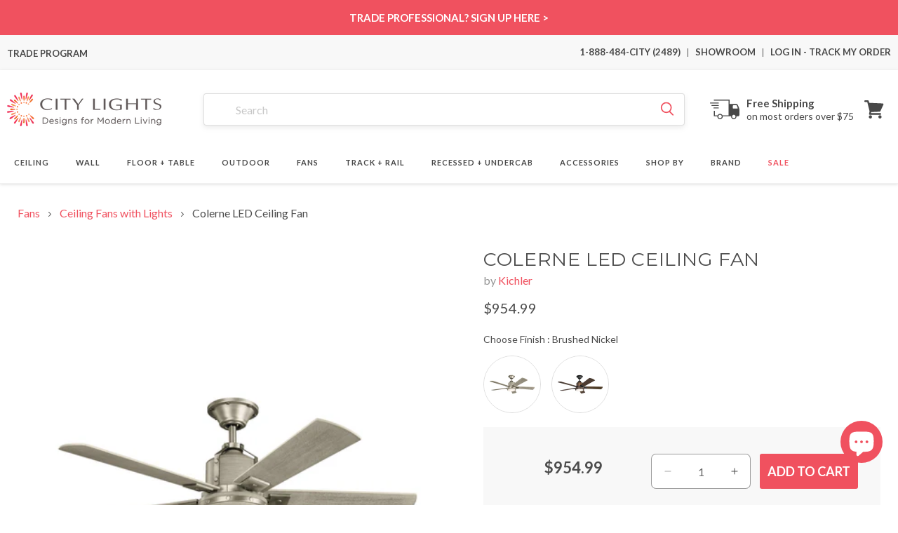

--- FILE ---
content_type: text/css
request_url: https://citylightssf.com/cdn/shop/t/145/assets/component-newsletter.css?v=31005326967925445751761815405
body_size: -216
content:
.newsletter-form{display:flex;flex-direction:column;justify-content:center;align-items:center;width:100%;position:relative;box-sizing:border-box}@media screen and (min-width: 750px){.newsletter-form{align-items:flex-start;margin:0 auto;max-width:36rem;min-width:700px}}@media screen and (min-width: 900px){.newsletter-form{align-items:flex-start;margin:0 auto;max-width:36rem;min-width:750px}}.newsletter-form__field-wrapper{width:100%}.newsletter-form__field-wrapper .field__input{padding-right:5rem}.newsletter-form__field-wrapper .field{z-index:0}.newsletter-form__message{justify-content:center;margin-bottom:0}.newsletter-form__message--success{margin-top:2rem}@media screen and (min-width: 750px){.newsletter-form__message{justify-content:flex-start}}.newsletter-form__button{width:4.4rem;margin:0;right:var(--inputs-border-width);top:0;height:100%;z-index:2}.newsletter-form__button:focus-visible{box-shadow:0 0 0 .3rem rgb(var(--color-background)),0 0 0 .4rem rgba(var(--color-foreground));background-color:rgb(var(--color-background))}.newsletter-form__button:focus{box-shadow:0 0 0 .3rem rgb(var(--color-background)),0 0 0 .4rem rgba(var(--color-foreground));background-color:rgb(var(--color-background))}.newsletter-form__button:not(:focus-visible):not(.focused){box-shadow:inherit;background-color:inherit}.newsletter-form__button .icon{width:1.5rem}.newsletter_image_wrapper{display:none}.newsletter__subheading p{text-align:center}
/*# sourceMappingURL=/cdn/shop/t/145/assets/component-newsletter.css.map?v=31005326967925445751761815405 */


--- FILE ---
content_type: text/css
request_url: https://citylightssf.com/cdn/shop/t/145/assets/sticky-atc.css?v=123705766246155099561769603931
body_size: -224
content:
@media (min-width: 601px){.cw-product-card{display:none!important}}@media (max-width: 600px){.cw-product-card{width:100%;max-width:100%;display:block;margin:0 auto;padding:12px;box-sizing:border-box;background:#fff;font-family:sans-serif}.cw-product-card{box-shadow:0 0 10px #00000029;padding-bottom:20px!important}.cw-price-section{display:flex;align-items:center;gap:8px;margin-bottom:10px;font-size:16px;flex-wrap:wrap}.cw-sale-price{font-weight:700;font-size:18px}.cw-original-price{text-decoration:line-through;color:#777;font-size:15px}.cw-discount{color:#f0515f;font-size:14px;font-weight:600}.cw-cart-section{display:flex;gap:10px;align-items:center}.cw-quantity-selector{display:flex;align-items:center;border:1px solid #ddd;border-radius:4px;overflow:hidden}.cw-qty-btn{background:#fff;border:none;padding:8px 10px;font-size:18px;cursor:pointer}.cw-qty-value{padding:0 10px;min-width:20px;text-align:center;font-size:16px}.cw-add-to-cart{flex:1;background:#f0515f;color:#fff;border:none;padding:12px;font-weight:700;font-size:14px;border-radius:4px;cursor:pointer}.cw-product-card{position:fixed;bottom:0;z-index:11111111}button.cw-add-to-cart{font-family:Montserrat;font-weight:700;font-size:17px;leading-trim:Cap height;line-height:28px;letter-spacing:5%;text-align:center;text-transform:uppercase}span.cw-sale-price{font-family:Lato;font-weight:900;font-size:19px;leading-trim:Cap height;line-height:28px;letter-spacing:0%;text-transform:uppercase}span.cw-original-price{font-family:Lato;font-weight:400;font-size:17px;leading-trim:Cap height;line-height:28px;letter-spacing:0%;color:#4c4c4c;text-transform:uppercase;text-decoration:line-through}span.cw-discount{font-family:Lato;font-weight:700;font-size:16px;leading-trim:Cap height;line-height:28px;letter-spacing:0%;text-transform:uppercase}.cw-quantity-selector{font-family:Lato;font-weight:400;font-size:17px;leading-trim:Cap height;line-height:20px;letter-spacing:1%;border:1px solid #CDCDCD;border-radius:5px;height:52px}button.cw-qty-btn{font-family:Lato;font-weight:400;font-size:17px;leading-trim:Cap height;line-height:20px;letter-spacing:1%;color:#666}div#hkoA11YEnablerLoaderAssets{display:none!important}span.cw-qty-value{color:#666}}
/*# sourceMappingURL=/cdn/shop/t/145/assets/sticky-atc.css.map?v=123705766246155099561769603931 */


--- FILE ---
content_type: text/javascript
request_url: https://citylightssf.com/cdn/shop/t/145/assets/global.js?v=81363494296552473441768983165
body_size: 11149
content:
function getFocusableElements(container){return Array.from(container.querySelectorAll("summary, a[href], button:enabled, [tabindex]:not([tabindex^='-']), [draggable], area, input:not([type=hidden]):enabled, select:enabled, textarea:enabled, object, iframe"))}document.querySelectorAll('[id^="Details-"] summary').forEach(summary=>{summary.setAttribute("role","button"),summary.setAttribute("aria-expanded",summary.parentNode.hasAttribute("open")),summary.nextElementSibling.getAttribute("id")&&summary.setAttribute("aria-controls",summary.nextElementSibling.id),summary.addEventListener("click",event=>{event.currentTarget.setAttribute("aria-expanded",!event.currentTarget.closest("details").hasAttribute("open"))}),!summary.closest("header-drawer, menu-drawer")&&summary.parentElement.addEventListener("keyup",onKeyUpEscape)});const trapFocusHandlers={};function trapFocus(container,elementToFocus=container){var elements=getFocusableElements(container),first=elements[0],last=elements[elements.length-1];removeTrapFocus(),trapFocusHandlers.focusin=event=>{event.target!==container&&event.target!==last&&event.target!==first||document.addEventListener("keydown",trapFocusHandlers.keydown)},trapFocusHandlers.focusout=function(){document.removeEventListener("keydown",trapFocusHandlers.keydown)},trapFocusHandlers.keydown=function(event){event.code.toUpperCase()==="TAB"&&(event.target===last&&!event.shiftKey&&(event.preventDefault(),first.focus()),(event.target===container||event.target===first)&&event.shiftKey&&(event.preventDefault(),last.focus()))},document.addEventListener("focusout",trapFocusHandlers.focusout),document.addEventListener("focusin",trapFocusHandlers.focusin),elementToFocus.focus(),elementToFocus.tagName==="INPUT"&&["search","text","email","url"].includes(elementToFocus.type)&&elementToFocus.value&&elementToFocus.setSelectionRange(0,elementToFocus.value.length)}try{document.querySelector(":focus-visible")}catch{focusVisiblePolyfill()}function focusVisiblePolyfill(){const navKeys=["ARROWUP","ARROWDOWN","ARROWLEFT","ARROWRIGHT","TAB","ENTER","SPACE","ESCAPE","HOME","END","PAGEUP","PAGEDOWN"];let currentFocusedElement=null,mouseClick=null;window.addEventListener("keydown",event=>{navKeys.includes(event.code.toUpperCase())&&(mouseClick=!1)}),window.addEventListener("mousedown",event=>{mouseClick=!0}),window.addEventListener("focus",()=>{currentFocusedElement&&currentFocusedElement.classList.remove("focused"),!mouseClick&&(currentFocusedElement=document.activeElement,currentFocusedElement.classList.add("focused"))},!0)}function pauseAllMedia(){document.querySelectorAll(".js-youtube").forEach(video=>{video.contentWindow.postMessage('{"event":"command","func":"pauseVideo","args":""}',"*")}),document.querySelectorAll(".js-vimeo").forEach(video=>{video.contentWindow.postMessage('{"method":"pause"}',"*")}),document.querySelectorAll("video").forEach(video=>video.pause()),document.querySelectorAll("product-model").forEach(model=>{model.modelViewerUI&&model.modelViewerUI.pause()})}function removeTrapFocus(elementToFocus=null){document.removeEventListener("focusin",trapFocusHandlers.focusin),document.removeEventListener("focusout",trapFocusHandlers.focusout),document.removeEventListener("keydown",trapFocusHandlers.keydown),elementToFocus&&elementToFocus.focus()}function onKeyUpEscape(event){if(event.code.toUpperCase()!=="ESCAPE")return;const openDetailsElement=event.target.closest("details[open]");if(!openDetailsElement)return;const summaryElement=openDetailsElement.querySelector("summary");openDetailsElement.removeAttribute("open"),summaryElement.setAttribute("aria-expanded",!1),summaryElement.focus()}class QuantityInput extends HTMLElement{constructor(){super(),this.input=this.querySelector("input"),this.changeEvent=new Event("change",{bubbles:!0}),this.input.addEventListener("change",this.onInputChange.bind(this)),this.querySelectorAll("button").forEach(button=>button.addEventListener("click",this.onButtonClick.bind(this)))}quantityUpdateUnsubscriber=void 0;connectedCallback(){this.validateQtyRules(),this.quantityUpdateUnsubscriber=subscribe(PUB_SUB_EVENTS.quantityUpdate,this.validateQtyRules.bind(this))}disconnectedCallback(){this.quantityUpdateUnsubscriber&&this.quantityUpdateUnsubscriber()}onInputChange(event){this.validateQtyRules()}onButtonClick(event){event.preventDefault();const previousValue=this.input.value;event.target.name==="plus"?parseInt(this.input.dataset.min)>parseInt(this.input.step)&&this.input.value==0?this.input.value=this.input.dataset.min:this.input.stepUp():this.input.stepDown(),previousValue!==this.input.value&&this.input.dispatchEvent(this.changeEvent),this.input.dataset.min===previousValue&&event.target.name==="minus"&&(this.input.value=parseInt(this.input.min))}validateQtyRules(){const value=parseInt(this.input.value);if(this.input.min&&this.querySelector(".quantity__button[name='minus']").classList.toggle("disabled",parseInt(value)<=parseInt(this.input.min)),this.input.max){const max=parseInt(this.input.max);this.querySelector(".quantity__button[name='plus']").classList.toggle("disabled",value>=max)}}}customElements.define("quantity-input",QuantityInput);function debounce(fn,wait){let t;return(...args)=>{clearTimeout(t),t=setTimeout(()=>fn.apply(this,args),wait)}}function throttle(fn,delay){let lastCall=0;return function(...args){const now=new Date().getTime();if(!(now-lastCall<delay))return lastCall=now,fn(...args)}}function fetchConfig(type="json"){return{method:"POST",headers:{"Content-Type":"application/json",Accept:`application/${type}`}}}typeof window.Shopify>"u"&&(window.Shopify={}),Shopify.bind=function(fn,scope){return function(){return fn.apply(scope,arguments)}},Shopify.setSelectorByValue=function(selector,value){for(var i2=0,count=selector.options.length;i2<count;i2++){var option=selector.options[i2];if(value==option.value||value==option.innerHTML)return selector.selectedIndex=i2,i2}},Shopify.addListener=function(target,eventName,callback){target.addEventListener?target.addEventListener(eventName,callback,!1):target.attachEvent("on"+eventName,callback)},Shopify.postLink=function(path,options){options=options||{};var method=options.method||"post",params=options.parameters||{},form=document.createElement("form");form.setAttribute("method",method),form.setAttribute("action",path);for(var key in params){var hiddenField=document.createElement("input");hiddenField.setAttribute("type","hidden"),hiddenField.setAttribute("name",key),hiddenField.setAttribute("value",params[key]),form.appendChild(hiddenField)}document.body.appendChild(form),form.submit(),document.body.removeChild(form)},Shopify.CountryProvinceSelector=function(country_domid,province_domid,options){this.countryEl=document.getElementById(country_domid),this.provinceEl=document.getElementById(province_domid),this.provinceContainer=document.getElementById(options.hideElement||province_domid),Shopify.addListener(this.countryEl,"change",Shopify.bind(this.countryHandler,this)),this.initCountry(),this.initProvince()},Shopify.CountryProvinceSelector.prototype={initCountry:function(){var value=this.countryEl.getAttribute("data-default");Shopify.setSelectorByValue(this.countryEl,value),this.countryHandler()},initProvince:function(){var value=this.provinceEl.getAttribute("data-default");value&&this.provinceEl.options.length>0&&Shopify.setSelectorByValue(this.provinceEl,value)},countryHandler:function(e){var opt=this.countryEl.options[this.countryEl.selectedIndex],raw=opt.getAttribute("data-provinces"),provinces=JSON.parse(raw);if(this.clearOptions(this.provinceEl),provinces&&provinces.length==0)this.provinceContainer.style.display="none";else{for(var i2=0;i2<provinces.length;i2++){var opt=document.createElement("option");opt.value=provinces[i2][0],opt.innerHTML=provinces[i2][1],this.provinceEl.appendChild(opt)}this.provinceContainer.style.display=""}},clearOptions:function(selector){for(;selector.firstChild;)selector.removeChild(selector.firstChild)},setOptions:function(selector,values){for(var i2=0,count=values.length;i2<values.length;i2++){var opt=document.createElement("option");opt.value=values[i2],opt.innerHTML=values[i2],selector.appendChild(opt)}}};class MenuDrawer extends HTMLElement{constructor(){super(),this.mainDetailsToggle=this.querySelector("details"),this.addEventListener("keyup",this.onKeyUp.bind(this)),this.addEventListener("focusout",this.onFocusOut.bind(this)),this.bindEvents()}bindEvents(){this.querySelectorAll("summary").forEach(summary=>summary.addEventListener("click",this.onSummaryClick.bind(this))),this.querySelectorAll("button:not(.localization-selector):not(.country-selector__close-button):not(.country-filter__reset-button)").forEach(button=>button.addEventListener("click",this.onCloseButtonClick.bind(this)))}onKeyUp(event){if(event.code.toUpperCase()!=="ESCAPE")return;const openDetailsElement=event.target.closest("details[open]");openDetailsElement&&(openDetailsElement===this.mainDetailsToggle?this.closeMenuDrawer(event,this.mainDetailsToggle.querySelector("summary")):this.closeSubmenu(openDetailsElement))}onSummaryClick(event){const summaryElement=event.currentTarget,detailsElement=summaryElement.parentNode,parentMenuElement=detailsElement.closest(".has-submenu"),isOpen=detailsElement.hasAttribute("open"),reducedMotion=window.matchMedia("(prefers-reduced-motion: reduce)");function addTrapFocus(){trapFocus(summaryElement.nextElementSibling,detailsElement.querySelector("button")),summaryElement.nextElementSibling.removeEventListener("transitionend",addTrapFocus)}detailsElement===this.mainDetailsToggle?(isOpen&&event.preventDefault(),isOpen?this.closeMenuDrawer(event,summaryElement):this.openMenuDrawer(summaryElement),window.matchMedia("(max-width: 990px)")&&document.documentElement.style.setProperty("--viewport-height",`${window.innerHeight}px`)):setTimeout(()=>{detailsElement.classList.add("menu-opening"),summaryElement.setAttribute("aria-expanded",!0),parentMenuElement&&parentMenuElement.classList.add("submenu-open"),!reducedMotion||reducedMotion.matches?addTrapFocus():summaryElement.nextElementSibling.addEventListener("transitionend",addTrapFocus)},100)}openMenuDrawer(summaryElement){setTimeout(()=>{this.mainDetailsToggle.classList.add("menu-opening")}),summaryElement.setAttribute("aria-expanded",!0),trapFocus(this.mainDetailsToggle,summaryElement),document.body.classList.add(`overflow-hidden-${this.dataset.breakpoint}`)}closeMenuDrawer(event,elementToFocus=!1){event!==void 0&&(this.mainDetailsToggle.classList.remove("menu-opening"),this.mainDetailsToggle.querySelectorAll("details").forEach(details=>{details.removeAttribute("open"),details.classList.remove("menu-opening")}),this.mainDetailsToggle.querySelectorAll(".submenu-open").forEach(submenu=>{submenu.classList.remove("submenu-open")}),document.body.classList.remove(`overflow-hidden-${this.dataset.breakpoint}`),removeTrapFocus(elementToFocus),this.closeAnimation(this.mainDetailsToggle),event instanceof KeyboardEvent&&elementToFocus?.setAttribute("aria-expanded",!1))}onFocusOut(){setTimeout(()=>{this.mainDetailsToggle.hasAttribute("open")&&!this.mainDetailsToggle.contains(document.activeElement)&&this.closeMenuDrawer()})}onCloseButtonClick(event){const detailsElement=event.currentTarget.closest("details");this.closeSubmenu(detailsElement)}closeSubmenu(detailsElement){const parentMenuElement=detailsElement.closest(".submenu-open");parentMenuElement&&parentMenuElement.classList.remove("submenu-open"),detailsElement.classList.remove("menu-opening"),detailsElement.querySelector("summary").setAttribute("aria-expanded",!1),removeTrapFocus(detailsElement.querySelector("summary")),this.closeAnimation(detailsElement)}closeAnimation(detailsElement){let animationStart;const handleAnimation=time=>{animationStart===void 0&&(animationStart=time),time-animationStart<400?window.requestAnimationFrame(handleAnimation):(detailsElement.removeAttribute("open"),detailsElement.closest("details[open]")&&trapFocus(detailsElement.closest("details[open]"),detailsElement.querySelector("summary")))};window.requestAnimationFrame(handleAnimation)}}customElements.define("menu-drawer",MenuDrawer);class HeaderDrawer extends MenuDrawer{constructor(){super()}openMenuDrawer(summaryElement){this.header=this.header||document.querySelector(".section-header"),this.borderOffset=this.borderOffset||this.closest(".header-wrapper").classList.contains("header-wrapper--border-bottom")?1:0,document.documentElement.style.setProperty("--header-bottom-position",`${parseInt(this.header.getBoundingClientRect().bottom-this.borderOffset)}px`),this.header.classList.add("menu-open"),setTimeout(()=>{this.mainDetailsToggle.classList.add("menu-opening")}),summaryElement.setAttribute("aria-expanded",!0),window.addEventListener("resize",this.onResize),trapFocus(this.mainDetailsToggle,summaryElement),document.body.classList.add(`overflow-hidden-${this.dataset.breakpoint}`)}closeMenuDrawer(event,elementToFocus){elementToFocus&&(super.closeMenuDrawer(event,elementToFocus),this.header.classList.remove("menu-open"),window.removeEventListener("resize",this.onResize))}onResize=()=>{this.header&&document.documentElement.style.setProperty("--header-bottom-position",`${parseInt(this.header.getBoundingClientRect().bottom-this.borderOffset)}px`),document.documentElement.style.setProperty("--viewport-height",`${window.innerHeight}px`)}}customElements.define("header-drawer",HeaderDrawer);class ModalDialog extends HTMLElement{constructor(){super(),this.querySelector('[id^="ModalClose-"]').addEventListener("click",this.hide.bind(this,!1)),this.addEventListener("keyup",event=>{event.code.toUpperCase()==="ESCAPE"&&this.hide()}),this.classList.contains("media-modal")?this.addEventListener("pointerup",event=>{event.pointerType==="mouse"&&!event.target.closest("deferred-media, product-model")&&this.hide()}):this.addEventListener("click",event=>{event.target===this&&this.hide()})}connectedCallback(){this.moved||(this.moved=!0,document.body.appendChild(this))}show(opener){this.openedBy=opener;const popup=this.querySelector(".template-popup");document.body.classList.add("overflow-hidden"),this.setAttribute("open",""),popup&&popup.loadContent(),trapFocus(this,this.querySelector('[role="dialog"]')),window.pauseAllMedia()}hide(){document.body.classList.remove("overflow-hidden"),document.body.dispatchEvent(new CustomEvent("modalClosed")),this.removeAttribute("open"),removeTrapFocus(this.openedBy),window.pauseAllMedia()}}customElements.define("modal-dialog",ModalDialog);class ModalOpener extends HTMLElement{constructor(){super();const button=this.querySelector("button");button&&button.addEventListener("click",()=>{const modal=document.querySelector(this.getAttribute("data-modal"));modal&&modal.show(button)})}}customElements.define("modal-opener",ModalOpener);class DeferredMedia extends HTMLElement{constructor(){super();const poster=this.querySelector('[id^="Deferred-Poster-"]');poster&&poster.addEventListener("click",this.loadContent.bind(this))}loadContent(focus=!0){if(window.pauseAllMedia(),!this.getAttribute("loaded")){const content=document.createElement("div");content.appendChild(this.querySelector("template").content.firstElementChild.cloneNode(!0)),this.setAttribute("loaded",!0);const deferredElement=this.appendChild(content.querySelector("video, model-viewer, iframe"));focus&&deferredElement.focus(),deferredElement.nodeName=="VIDEO"&&deferredElement.getAttribute("autoplay")&&deferredElement.play()}}}customElements.define("deferred-media",DeferredMedia);class SliderComponent extends HTMLElement{constructor(){if(super(),this.slider=this.querySelector('[id^="Slider-"]'),this.sliderItems=this.querySelectorAll('[id^="Slide-"]'),this.enableSliderLooping=!1,this.currentPageElement=this.querySelector(".slider-counter--current"),this.pageTotalElement=this.querySelector(".slider-counter--total"),this.prevButton=this.querySelector('button[name="previous"]'),this.nextButton=this.querySelector('button[name="next"]'),!this.slider||!this.nextButton)return;this.initPages(),new ResizeObserver(entries=>this.initPages()).observe(this.slider),this.slider.addEventListener("scroll",this.update.bind(this)),this.prevButton.addEventListener("click",this.onButtonClick.bind(this)),this.nextButton.addEventListener("click",this.onButtonClick.bind(this))}initPages(){this.sliderItemsToShow=Array.from(this.sliderItems).filter(element=>element.clientWidth>0),!(this.sliderItemsToShow.length<2)&&(this.sliderItemOffset=this.sliderItemsToShow[1].offsetLeft-this.sliderItemsToShow[0].offsetLeft,this.slidesPerPage=Math.floor((this.slider.clientWidth-this.sliderItemsToShow[0].offsetLeft)/this.sliderItemOffset),this.totalPages=this.sliderItemsToShow.length-this.slidesPerPage+1,this.update())}resetPages(){this.sliderItems=this.querySelectorAll('[id^="Slide-"]'),this.initPages()}update(){if(!this.slider||!this.nextButton)return;const previousPage=this.currentPage;this.currentPage=Math.round(this.slider.scrollLeft/this.sliderItemOffset)+1,this.currentPageElement&&this.pageTotalElement&&(this.currentPageElement.textContent=this.currentPage,this.pageTotalElement.textContent=this.totalPages),this.currentPage!=previousPage&&this.dispatchEvent(new CustomEvent("slideChanged",{detail:{currentPage:this.currentPage,currentElement:this.sliderItemsToShow[this.currentPage-1]}})),!this.enableSliderLooping&&(this.isSlideVisible(this.sliderItemsToShow[0])&&this.slider.scrollLeft===0?this.prevButton.setAttribute("disabled","disabled"):this.prevButton.removeAttribute("disabled"),this.isSlideVisible(this.sliderItemsToShow[this.sliderItemsToShow.length-1])?this.nextButton.setAttribute("disabled","disabled"):this.nextButton.removeAttribute("disabled"))}isSlideVisible(element,offset=0){const lastVisibleSlide=this.slider.clientWidth+this.slider.scrollLeft-offset;return element.offsetLeft+element.clientWidth<=lastVisibleSlide&&element.offsetLeft>=this.slider.scrollLeft}onButtonClick(event){event.preventDefault();const step=event.currentTarget.dataset.step||1;this.slideScrollPosition=event.currentTarget.name==="next"?this.slider.scrollLeft+step*this.sliderItemOffset:this.slider.scrollLeft-step*this.sliderItemOffset,this.setSlidePosition(this.slideScrollPosition)}setSlidePosition(position){this.slider.scrollTo({left:position})}}customElements.define("slider-component",SliderComponent);class SlideshowComponent extends SliderComponent{constructor(){super(),this.sliderControlWrapper=this.querySelector(".slider-buttons"),this.enableSliderLooping=!0,this.sliderControlWrapper&&(this.sliderFirstItemNode=this.slider.querySelector(".slideshow__slide"),this.sliderItemsToShow.length>0&&(this.currentPage=1),this.announcementBarSlider=this.querySelector(".announcement-bar-slider"),this.announcerBarAnimationDelay=this.announcementBarSlider?250:0,this.sliderControlLinksArray=Array.from(this.sliderControlWrapper.querySelectorAll(".slider-counter__link")),this.sliderControlLinksArray.forEach(link=>link.addEventListener("click",this.linkToSlide.bind(this))),this.slider.addEventListener("scroll",this.setSlideVisibility.bind(this)),this.setSlideVisibility(),this.announcementBarSlider&&(this.announcementBarArrowButtonWasClicked=!1,this.reducedMotion=window.matchMedia("(prefers-reduced-motion: reduce)"),this.reducedMotion.addEventListener("change",()=>{this.slider.getAttribute("data-autoplay")==="true"&&this.setAutoPlay()}),[this.prevButton,this.nextButton].forEach(button=>{button.addEventListener("click",()=>{this.announcementBarArrowButtonWasClicked=!0},{once:!0})})),this.slider.getAttribute("data-autoplay")==="true"&&this.setAutoPlay())}setAutoPlay(){this.autoplaySpeed=this.slider.dataset.speed*1e3,this.addEventListener("mouseover",this.focusInHandling.bind(this)),this.addEventListener("mouseleave",this.focusOutHandling.bind(this)),this.addEventListener("focusin",this.focusInHandling.bind(this)),this.addEventListener("focusout",this.focusOutHandling.bind(this)),this.querySelector(".slideshow__autoplay")?(this.sliderAutoplayButton=this.querySelector(".slideshow__autoplay"),this.sliderAutoplayButton.addEventListener("click",this.autoPlayToggle.bind(this)),this.autoplayButtonIsSetToPlay=!0,this.play()):this.reducedMotion.matches||this.announcementBarArrowButtonWasClicked?this.pause():this.play()}onButtonClick(event){super.onButtonClick(event),this.wasClicked=!0;const isFirstSlide=this.currentPage===1,isLastSlide=this.currentPage===this.sliderItemsToShow.length;if(!isFirstSlide&&!isLastSlide){this.applyAnimationToAnnouncementBar(event.currentTarget.name);return}isFirstSlide&&event.currentTarget.name==="previous"?this.slideScrollPosition=this.slider.scrollLeft+this.sliderFirstItemNode.clientWidth*this.sliderItemsToShow.length:isLastSlide&&event.currentTarget.name==="next"&&(this.slideScrollPosition=0),this.setSlidePosition(this.slideScrollPosition),this.applyAnimationToAnnouncementBar(event.currentTarget.name)}setSlidePosition(position){this.setPositionTimeout&&clearTimeout(this.setPositionTimeout),this.setPositionTimeout=setTimeout(()=>{this.slider.scrollTo({left:position})},this.announcerBarAnimationDelay)}update(){super.update(),this.sliderControlButtons=this.querySelectorAll(".slider-counter__link"),this.prevButton.removeAttribute("disabled"),this.sliderControlButtons.length&&(this.sliderControlButtons.forEach(link=>{link.classList.remove("slider-counter__link--active"),link.removeAttribute("aria-current")}),this.sliderControlButtons[this.currentPage-1].classList.add("slider-counter__link--active"),this.sliderControlButtons[this.currentPage-1].setAttribute("aria-current",!0))}autoPlayToggle(){this.togglePlayButtonState(this.autoplayButtonIsSetToPlay),this.autoplayButtonIsSetToPlay?this.pause():this.play(),this.autoplayButtonIsSetToPlay=!this.autoplayButtonIsSetToPlay}focusOutHandling(event){if(this.sliderAutoplayButton){const focusedOnAutoplayButton=event.target===this.sliderAutoplayButton||this.sliderAutoplayButton.contains(event.target);if(!this.autoplayButtonIsSetToPlay||focusedOnAutoplayButton)return;this.play()}else!this.reducedMotion.matches&&!this.announcementBarArrowButtonWasClicked&&this.play()}focusInHandling(event){this.sliderAutoplayButton?(event.target===this.sliderAutoplayButton||this.sliderAutoplayButton.contains(event.target))&&this.autoplayButtonIsSetToPlay?this.play():this.autoplayButtonIsSetToPlay&&this.pause():this.announcementBarSlider.contains(event.target)&&this.pause()}play(){this.slider.setAttribute("aria-live","off"),clearInterval(this.autoplay),this.autoplay=setInterval(this.autoRotateSlides.bind(this),this.autoplaySpeed)}pause(){this.slider.setAttribute("aria-live","polite"),clearInterval(this.autoplay)}togglePlayButtonState(pauseAutoplay){pauseAutoplay?(this.sliderAutoplayButton.classList.add("slideshow__autoplay--paused"),this.sliderAutoplayButton.setAttribute("aria-label",window.accessibilityStrings.playSlideshow)):(this.sliderAutoplayButton.classList.remove("slideshow__autoplay--paused"),this.sliderAutoplayButton.setAttribute("aria-label",window.accessibilityStrings.pauseSlideshow))}autoRotateSlides(){const slideScrollPosition=this.currentPage===this.sliderItems.length?0:this.slider.scrollLeft+this.sliderItemOffset;this.setSlidePosition(slideScrollPosition),this.applyAnimationToAnnouncementBar()}setSlideVisibility(event){this.sliderItemsToShow.forEach((item,index)=>{const linkElements=item.querySelectorAll("a");index===this.currentPage-1?(linkElements.length&&linkElements.forEach(button=>{button.removeAttribute("tabindex")}),item.setAttribute("aria-hidden","false"),item.removeAttribute("tabindex")):(linkElements.length&&linkElements.forEach(button=>{button.setAttribute("tabindex","-1")}),item.setAttribute("aria-hidden","true"),item.setAttribute("tabindex","-1"))}),this.wasClicked=!1}applyAnimationToAnnouncementBar(button="next"){if(!this.announcementBarSlider)return;const itemsCount=this.sliderItems.length,increment=button==="next"?1:-1,currentIndex=this.currentPage-1;let nextIndex=(currentIndex+increment)%itemsCount;nextIndex=nextIndex===-1?itemsCount-1:nextIndex;const nextSlide=this.sliderItems[nextIndex],currentSlide=this.sliderItems[currentIndex],animationClassIn="announcement-bar-slider--fade-in",animationClassOut="announcement-bar-slider--fade-out",isFirstSlide=currentIndex===0,isLastSlide=currentIndex===itemsCount-1,direction=button==="next"&&!isLastSlide||button==="previous"&&isFirstSlide?"next":"previous";currentSlide.classList.add(`${animationClassOut}-${direction}`),nextSlide.classList.add(`${animationClassIn}-${direction}`),setTimeout(()=>{currentSlide.classList.remove(`${animationClassOut}-${direction}`),nextSlide.classList.remove(`${animationClassIn}-${direction}`)},this.announcerBarAnimationDelay*2)}linkToSlide(event){event.preventDefault();const slideScrollPosition=this.slider.scrollLeft+this.sliderFirstItemNode.clientWidth*(this.sliderControlLinksArray.indexOf(event.currentTarget)+1-this.currentPage);this.slider.scrollTo({left:slideScrollPosition})}}customElements.define("slideshow-component",SlideshowComponent);class VariantSelects extends HTMLElement{constructor(){super(),this.addEventListener("change",this.onVariantChange)}onVariantChange(event){this.updateOptions(),this.updateMasterId(),this.updateSelectedSwatchValue(event),this.toggleAddButton(!1,"",!1),this.updatePickupAvailability(),this.removeErrorMessage(),this.updateVariantStatuses(),this.currentVariant?(this.updateURL(),this.updateVariantInput(),this.renderProductInfo(),this.updateShareUrl()):(this.toggleAddButton(!1,"",!0),this.setUnavailable())}updateOptions(){this.options=Array.from(this.querySelectorAll("select, fieldset"),element=>{if(element.tagName==="SELECT")return element.value;if(element.tagName==="FIELDSET")return Array.from(element.querySelectorAll("input")).find(radio=>radio.checked)?.value})}updateMasterId(){this.currentVariant=this.getVariantData().find(variant=>!variant.options.map((option,index)=>this.options[index]===option).includes(!1))}updateSelectedSwatchValue({target}){const{name,value,tagName}=target;if(tagName==="SELECT"&&target.selectedOptions.length){const swatchValue=target.selectedOptions[0].dataset.optionSwatchValue,selectedDropdownSwatchValue=this.querySelector(`[data-selected-dropdown-swatch="${name}"] > .swatch`);if(!selectedDropdownSwatchValue)return;swatchValue?(selectedDropdownSwatchValue.style.setProperty("--swatch--background",swatchValue),selectedDropdownSwatchValue.classList.remove("swatch--unavailable")):(selectedDropdownSwatchValue.style.setProperty("--swatch--background","unset"),selectedDropdownSwatchValue.classList.add("swatch--unavailable")),selectedDropdownSwatchValue.style.setProperty("--swatch-focal-point",target.selectedOptions[0].dataset.optionSwatchFocalPoint||"unset")}else if(tagName==="INPUT"&&target.type==="radio"){const selectedSwatchValue=this.querySelector(`[data-selected-swatch-value="${name}"]`);selectedSwatchValue&&(selectedSwatchValue.innerHTML=value)}}updateURL(){!this.currentVariant||this.dataset.updateUrl==="false"||window.history.replaceState({},"",`${this.dataset.url}?variant=${this.currentVariant.id}`)}updateShareUrl(){const shareButton=document.getElementById(`Share-${this.dataset.section}`);!shareButton||!shareButton.updateUrl||shareButton.updateUrl(`${window.shopUrl}${this.dataset.url}?variant=${this.currentVariant.id}`)}updateVariantInput(){document.querySelectorAll(`#product-form-${this.dataset.section}, #product-form-installment-${this.dataset.section}`).forEach(productForm=>{const input=productForm.querySelector('input[name="id"]');input.value=this.currentVariant.id,input.dispatchEvent(new Event("change",{bubbles:!0}))})}updateVariantStatuses(){const selectedOptionOneVariants=this.variantData.filter(variant=>this.querySelector(":checked").value===variant.option1),inputWrappers=[...this.querySelectorAll(".product-form__input")];inputWrappers.forEach((option,index)=>{if(index===0)return;const optionInputs=[...option.querySelectorAll('input[type="radio"], option')],previousOptionSelected=inputWrappers[index-1].querySelector(":checked").value,availableOptionInputsValue=selectedOptionOneVariants.filter(variant=>variant.available&&variant[`option${index}`]===previousOptionSelected).map(variantOption=>variantOption[`option${index+1}`]);this.setInputAvailability(optionInputs,availableOptionInputsValue)})}setInputAvailability(elementList,availableValuesList){elementList.forEach(element=>{const value=element.getAttribute("value"),availableElement=availableValuesList.includes(value);element.tagName==="INPUT"?element.classList.toggle("disabled",!availableElement):element.tagName==="OPTION"&&(element.innerText=availableElement?value:window.variantStrings.unavailable_with_option.replace("[value]",value))})}updatePickupAvailability(){const pickUpAvailability=document.querySelector("pickup-availability");pickUpAvailability&&(this.currentVariant&&this.currentVariant.available?pickUpAvailability.fetchAvailability(this.currentVariant.id):(pickUpAvailability.removeAttribute("available"),pickUpAvailability.innerHTML=""))}removeErrorMessage(){const section=this.closest("section");if(!section)return;const productForm=section.querySelector("product-form");productForm&&productForm.handleErrorMessage()}updateMedia(html){const mediaGallerySource=document.querySelector(`[id^="MediaGallery-${this.dataset.section}"] ul`),mediaGalleryDestination=html.querySelector(`[id^="MediaGallery-${this.dataset.section}"] ul`),refreshSourceData=()=>{const mediaGallerySourceItems=Array.from(mediaGallerySource.querySelectorAll("li[data-media-id]")),sourceSet=new Set(mediaGallerySourceItems.map(item=>item.dataset.mediaId)),sourceMap=new Map(mediaGallerySourceItems.map((item,index)=>[item.dataset.mediaId,{item,index}]));return[mediaGallerySourceItems,sourceSet,sourceMap]};if(mediaGallerySource&&mediaGalleryDestination){let[mediaGallerySourceItems,sourceSet,sourceMap]=refreshSourceData();const mediaGalleryDestinationItems=Array.from(mediaGalleryDestination.querySelectorAll("li[data-media-id]")),destinationSet=new Set(mediaGalleryDestinationItems.map(({dataset})=>dataset.mediaId));let shouldRefresh=!1;for(let i2=mediaGalleryDestinationItems.length-1;i2>=0;i2--)sourceSet.has(mediaGalleryDestinationItems[i2].dataset.mediaId)||(mediaGallerySource.prepend(mediaGalleryDestinationItems[i2]),shouldRefresh=!0);for(let i2=0;i2<mediaGallerySourceItems.length;i2++)destinationSet.has(mediaGallerySourceItems[i2].dataset.mediaId)||(mediaGallerySourceItems[i2].remove(),shouldRefresh=!0);shouldRefresh&&([mediaGallerySourceItems,sourceSet,sourceMap]=refreshSourceData()),mediaGalleryDestinationItems.forEach((destinationItem,destinationIndex)=>{const sourceData=sourceMap.get(destinationItem.dataset.mediaId);sourceData&&sourceData.index!==destinationIndex&&(mediaGallerySource.insertBefore(sourceData.item,mediaGallerySource.querySelector(`li:nth-of-type(${destinationIndex+1})`)),[mediaGallerySourceItems,sourceSet,sourceMap]=refreshSourceData())})}this.currentVariant.featured_media&&document.querySelector(`[id^="MediaGallery-${this.dataset.section}"]`)?.setActiveMedia?.(`${this.dataset.section}-${this.currentVariant.featured_media.id}`);const modalContent=document.querySelector(`#ProductModal-${this.dataset.section} .product-media-modal__content`),newModalContent=html.querySelector("product-modal");modalContent&&newModalContent&&(modalContent.innerHTML=newModalContent.innerHTML)}renderProductInfo(){const requestedVariantId=this.currentVariant.id,sectionId=this.dataset.originalSection?this.dataset.originalSection:this.dataset.section;fetch(`${this.dataset.url}?variant=${requestedVariantId}&section_id=${this.dataset.originalSection?this.dataset.originalSection:this.dataset.section}`).then(response=>response.text()).then(responseText=>{if(this.currentVariant.id!==requestedVariantId)return;const html=new DOMParser().parseFromString(responseText,"text/html"),destination=document.getElementById(`price-${this.dataset.section}`),source=html.getElementById(`price-${this.dataset.originalSection?this.dataset.originalSection:this.dataset.section}`),skuSource=html.getElementById(`Sku-${this.dataset.originalSection?this.dataset.originalSection:this.dataset.section}`),skuDestination=document.getElementById(`Sku-${this.dataset.section}`),inventorySource=html.getElementById(`Inventory-${this.dataset.originalSection?this.dataset.originalSection:this.dataset.section}`),inventoryDestination=document.getElementById(`Inventory-${this.dataset.section}`),volumePricingSource=html.getElementById(`Volume-${this.dataset.originalSection?this.dataset.originalSection:this.dataset.section}`);this.updateMedia(html);const pricePerItemDestination=document.getElementById(`Price-Per-Item-${this.dataset.section}`),pricePerItemSource=html.getElementById(`Price-Per-Item-${this.dataset.originalSection?this.dataset.originalSection:this.dataset.section}`),volumePricingDestination=document.getElementById(`Volume-${this.dataset.section}`),qtyRules=document.getElementById(`Quantity-Rules-${this.dataset.section}`),volumeNote=document.getElementById(`Volume-Note-${this.dataset.section}`);volumeNote&&volumeNote.classList.remove("hidden"),volumePricingDestination&&volumePricingDestination.classList.remove("hidden"),qtyRules&&qtyRules.classList.remove("hidden"),source&&destination&&(destination.innerHTML=source.innerHTML),inventorySource&&inventoryDestination&&(inventoryDestination.innerHTML=inventorySource.innerHTML),skuSource&&skuDestination&&(skuDestination.innerHTML=skuSource.innerHTML,skuDestination.classList.toggle("hidden",skuSource.classList.contains("hidden"))),volumePricingSource&&volumePricingDestination&&(volumePricingDestination.innerHTML=volumePricingSource.innerHTML),pricePerItemSource&&pricePerItemDestination&&(pricePerItemDestination.innerHTML=pricePerItemSource.innerHTML,pricePerItemDestination.classList.toggle("hidden",pricePerItemSource.classList.contains("hidden")));const price=document.getElementById(`price-${this.dataset.section}`);price&&price.classList.remove("hidden"),inventoryDestination&&inventoryDestination.classList.toggle("hidden",inventorySource.innerText==="");const addButtonUpdated=html.getElementById(`ProductSubmitButton-${sectionId}`);this.toggleAddButton(addButtonUpdated?addButtonUpdated.hasAttribute("disabled"):!0,window.variantStrings.soldOut),publish(PUB_SUB_EVENTS.variantChange,{data:{sectionId,html,variant:this.currentVariant}})})}toggleAddButton(disable=!1,text,modifyClass=!0){const productForm=document.getElementById(`product-form-${this.dataset.section}`);if(!productForm)return;const addButton=productForm.querySelector('[name="add"]'),addButtonText=productForm.querySelector('[name="add"] > span');if(!addButton)return;var hiddenVariant=this.currentVariant.id,hiddenVariantQty=document.querySelector('[data-value="'+hiddenVariant+'"]').getAttribute("data-variant-inventory-qty"),discountedVariantMessage=document.querySelector('[data-value="'+hiddenVariant+'"]').getAttribute("data-discontinued"),dataBackorderDate=document.querySelector('[data-value="'+hiddenVariant+'"]').getAttribute("data-backorder-date"),dataBackorderDateExpire=document.querySelector('[data-value="'+hiddenVariant+'"]').getAttribute("data-backorder-expired"),dataInventoryManagement=document.querySelector('[data-value="'+hiddenVariant+'"]').getAttribute("data-inventory-management"),dataInstock=document.querySelector('[data-value="'+hiddenVariant+'"]').getAttribute("data-instock"),dataOutOfStock=document.querySelector('[data-value="'+hiddenVariant+'"]').getAttribute("data-outofstock"),dataMadetoOrder=document.querySelector('[data-value="'+hiddenVariant+'"]').getAttribute("data-madetoorder"),dataVariantReturns=document.querySelector('[data-value="'+hiddenVariant+'"]').getAttribute("data-variant-returns"),dataReturns=document.querySelector('[data-value="'+hiddenVariant+'"]').getAttribute("data-returns"),dataAvailability=document.querySelector('[data-value="'+hiddenVariant+'"]').getAttribute("data-availability"),dataVariantNoImage=document.querySelector('[data-value="'+hiddenVariant+'"]').getAttribute("data-variant-noimage"),currentVariantPrice=document.querySelector(".price-item--regular").textContent.replace(/\s/g,""),currentVariantComparePrice=document.querySelector(".price__sale .price-item--regular").textContent.replace(/\s/g,"");const productNewDiv=document.getElementsByClassName("product-page-new-pdp");if(typeof dataVariantNoImage>"u"||dataVariantNoImage===null||dataVariantNoImage.indexOf("false")>=0?document.getElementById("noImageText").style.display="none":document.getElementById("noImageText").style.display="block",productNewDiv.length>0){var notifyMeVar=document.getElementById("notifyWhenAvailableText");if(typeof notifyMeVar>"u"||notifyMeVar===null||(dataInventoryManagement==="shopify"?hiddenVariantQty>0?notifyMeVar.style.display="none":dataAvailability.indexOf("false")>=0?notifyMeVar.style.display="flex":notifyMeVar.style.display="none":notifyMeVar.style.display="none"),document.getElementById("block-price").innerHTML=currentVariantPrice,document.getElementById("block-price-compare-at").innerHTML=currentVariantComparePrice,currentVariantComparePrice==="")document.getElementById("productFormPrice").classList.remove("product-price-block-form-compare"),document.getElementById("saveValue").style.display="none",document.querySelectorAll(".save-badge").length&&(document.querySelector(".save-badge").style.display="none");else{document.getElementById("productFormPrice").classList.add("product-price-block-form-compare");const compareAtPriceNum=parseFloat(currentVariantComparePrice.replace("$","").replace(",","")),newPriceNum=parseFloat(currentVariantPrice.replace("$","").replace(",","")),savePercentage=(compareAtPriceNum-newPriceNum)/compareAtPriceNum*100;let roundedSavePercentage=Math.floor(savePercentage);const resultElement=document.getElementById("saveValue");let saveElement;document.querySelectorAll(".save-badge").length&&(saveElement=document.querySelector(".save-badge"),saveElement.innerText=`SAVE ${roundedSavePercentage}%`,saveElement.style.display="inline"),resultElement.innerText=`SAVE ${roundedSavePercentage}%`,resultElement.style.display="block"}if(discountedVariantMessage&&discountedVariantMessage.indexOf("true")>=0){document.getElementById("notifyWhenAvailableText").style.display="none";const parentElementAvailability=document.querySelector(".dynamic-info-row-availability");parentElementAvailability&&(parentElementAvailability.querySelectorAll("span").forEach(span=>{span.style.display="none"}),document.getElementById("discontinued").style.display="block");const parentElementShipping=document.querySelector(".dynamic-info-row-shipping");parentElementShipping&&(parentElementShipping.querySelectorAll("span").forEach(span=>{span.style.display="none"}),document.getElementById("shipsNA").style.display="block"),document.getElementById("yesReturns").style.display="none",document.getElementById("noReturns").style.display="none",document.getElementById("ReturnsNA").style.display="block",document.getElementById("priceMatchYes").style.display="none",document.getElementById("priceMatchNA").style.display="block"}else if(document.getElementById("priceMatchYes").style.display="block",document.getElementById("priceMatchNA").style.display="none",document.getElementById("ReturnsNA").style.display="none",typeof dataMadetoOrder>"u"||dataMadetoOrder===null)if(hiddenVariantQty>0)if(hiddenVariantQty>10){const parentElementAvailability=document.querySelector(".dynamic-info-row-availability");parentElementAvailability&&(parentElementAvailability.querySelectorAll("span").forEach(span=>{span.style.display="none"}),document.getElementById("inStock").style.display="block");const parentElementShipping=document.querySelector(".dynamic-info-row-shipping");parentElementShipping&&(parentElementShipping.querySelectorAll("span").forEach(span=>{span.style.display="none"}),document.getElementById("ships1_2").style.display="block"),typeof dataVariantReturns>"u"||dataVariantReturns===null?(document.getElementById("falseVariantReturnText").style.display="none",document.getElementById("custom-sku-placement").classList.remove("custom-sku-placement-flex"),dataReturns.indexOf("false")>=0?(document.getElementById("yesReturns").style.display="none",document.getElementById("noReturns").style.display="block"):(document.getElementById("yesReturns").style.display="block",document.getElementById("noReturns").style.display="none")):dataVariantReturns.indexOf("false")>=0?(document.getElementById("yesReturns").style.display="none",document.getElementById("noReturns").style.display="block",document.getElementById("falseVariantReturnText").style.display="block",document.getElementById("custom-sku-placement").classList.add("custom-sku-placement-flex")):(document.getElementById("yesReturns").style.display="block",document.getElementById("noReturns").style.display="none",document.getElementById("falseVariantReturnText").style.display="none",document.getElementById("custom-sku-placement").classList.remove("custom-sku-placement-flex")),document.getElementById("cw-urgecy-badge").style.display="none"}else{const parentElementAvailability=document.querySelector(".dynamic-info-row-availability");parentElementAvailability&&(parentElementAvailability.querySelectorAll("span").forEach(span=>{span.style.display="none"}),document.getElementById("inStock").style.display="block",document.getElementById("qtyMessage").innerHTML="Qty. "+hiddenVariantQty,document.getElementById("qtyMessage").style.display="inline",document.getElementById("cw-urgecy-badge").style.display="block");const parentElementShipping=document.querySelector(".dynamic-info-row-shipping");parentElementShipping&&(parentElementShipping.querySelectorAll("span").forEach(span=>{span.style.display="none"}),document.getElementById("ships1_2").style.display="block"),typeof dataVariantReturns>"u"||dataVariantReturns===null?(document.getElementById("falseVariantReturnText").style.display="none",document.getElementById("custom-sku-placement").classList.remove("custom-sku-placement-flex"),dataReturns.indexOf("false")>=0?(document.getElementById("yesReturns").style.display="none",document.getElementById("noReturns").style.display="block"):(document.getElementById("yesReturns").style.display="block",document.getElementById("noReturns").style.display="none")):dataVariantReturns.indexOf("false")>=0?(document.getElementById("yesReturns").style.display="none",document.getElementById("noReturns").style.display="block",document.getElementById("falseVariantReturnText").style.display="block",document.getElementById("custom-sku-placement").classList.add("custom-sku-placement-flex")):(document.getElementById("yesReturns").style.display="block",document.getElementById("noReturns").style.display="none",document.getElementById("falseVariantReturnText").style.display="none",document.getElementById("custom-sku-placement").classList.remove("custom-sku-placement-flex"))}else if(document.getElementById("cw-urgecy-badge").style.display="none",typeof dataBackorderDate>"u"||dataBackorderDate===null)if(typeof dataOutOfStock>"u"||dataOutOfStock===null){const parentElementAvailability=document.querySelector(".dynamic-info-row-availability");parentElementAvailability&&(parentElementAvailability.querySelectorAll("span").forEach(span=>{span.style.display="none"}),document.getElementById("outOfStock").style.display="block");const parentElementShipping=document.querySelector(".dynamic-info-row-shipping");parentElementShipping&&(parentElementShipping.querySelectorAll("span").forEach(span=>{span.style.display="none"}),document.getElementById("shipsNoDate").style.display="block"),typeof dataVariantReturns>"u"||dataVariantReturns===null?(document.getElementById("falseVariantReturnText").style.display="none",document.getElementById("custom-sku-placement").classList.remove("custom-sku-placement-flex"),dataReturns.indexOf("false")>=0?(document.getElementById("yesReturns").style.display="none",document.getElementById("noReturns").style.display="block"):(document.getElementById("yesReturns").style.display="block",document.getElementById("noReturns").style.display="none")):dataVariantReturns.indexOf("false")>=0?(document.getElementById("yesReturns").style.display="none",document.getElementById("noReturns").style.display="block",document.getElementById("falseVariantReturnText").style.display="block",document.getElementById("custom-sku-placement").classList.add("custom-sku-placement-flex")):(document.getElementById("yesReturns").style.display="block",document.getElementById("noReturns").style.display="none",document.getElementById("falseVariantReturnText").style.display="none",document.getElementById("custom-sku-placement").classList.remove("custom-sku-placement-flex"))}else{const parentElementAvailability=document.querySelector(".dynamic-info-row-availability");parentElementAvailability&&(parentElementAvailability.querySelectorAll("span").forEach(span=>{span.style.display="none"}),document.getElementById("outOfStock").style.display="block");const parentElementShipping=document.querySelector(".dynamic-info-row-shipping");parentElementShipping&&(parentElementShipping.querySelectorAll("span").forEach(span=>{span.style.display="none"}),document.getElementById("ships10_12").style.display="block"),typeof dataVariantReturns>"u"||dataVariantReturns===null?(document.getElementById("falseVariantReturnText").style.display="none",document.getElementById("custom-sku-placement").classList.remove("custom-sku-placement-flex"),dataReturns.indexOf("false")>=0?(document.getElementById("yesReturns").style.display="none",document.getElementById("noReturns").style.display="block"):(document.getElementById("yesReturns").style.display="block",document.getElementById("noReturns").style.display="none")):dataVariantReturns.indexOf("false")>=0?(document.getElementById("yesReturns").style.display="none",document.getElementById("noReturns").style.display="block",document.getElementById("falseVariantReturnText").style.display="block",document.getElementById("custom-sku-placement").classList.add("custom-sku-placement-flex")):(document.getElementById("yesReturns").style.display="block",document.getElementById("noReturns").style.display="none",document.getElementById("falseVariantReturnText").style.display="none",document.getElementById("custom-sku-placement").classList.remove("custom-sku-placement-flex"))}else{const parentElementAvailability=document.querySelector(".dynamic-info-row-availability");parentElementAvailability&&(parentElementAvailability.querySelectorAll("span").forEach(span=>{span.style.display="none"}),document.getElementById("outOfStock").style.display="block");const parentElementShipping=document.querySelector(".dynamic-info-row-shipping");parentElementShipping&&(parentElementShipping.querySelectorAll("span").forEach(span=>{span.style.display="none"}),dataBackorderDateExpire.indexOf("false")>=0?(document.getElementById("shipsDate").style.display="block",document.getElementById("shippingDate").innerHTML=dataBackorderDate,document.getElementById("shippingDate").style.display="inline"):typeof dataOutOfStock>"u"||dataOutOfStock===null?document.getElementById("shipsNoDate").style.display="block":document.getElementById("ships10_12").style.display="block"),typeof dataVariantReturns>"u"||dataVariantReturns===null?(document.getElementById("falseVariantReturnText").style.display="none",document.getElementById("custom-sku-placement").classList.remove("custom-sku-placement-flex"),dataReturns.indexOf("false")>=0?(document.getElementById("yesReturns").style.display="none",document.getElementById("noReturns").style.display="block"):(document.getElementById("yesReturns").style.display="block",document.getElementById("noReturns").style.display="none")):dataVariantReturns.indexOf("false")>=0?(document.getElementById("yesReturns").style.display="none",document.getElementById("noReturns").style.display="block",document.getElementById("falseVariantReturnText").style.display="block",document.getElementById("custom-sku-placement").classList.add("custom-sku-placement-flex")):(document.getElementById("yesReturns").style.display="block",document.getElementById("noReturns").style.display="none",document.getElementById("falseVariantReturnText").style.display="none",document.getElementById("custom-sku-placement").classList.remove("custom-sku-placement-flex"))}else{typeof dataVariantReturns>"u"||dataVariantReturns===null?(document.getElementById("falseVariantReturnText").style.display="none",document.getElementById("custom-sku-placement").classList.remove("custom-sku-placement-flex"),dataReturns.indexOf("false")>=0?(document.getElementById("yesReturns").style.display="none",document.getElementById("noReturns").style.display="block"):(document.getElementById("yesReturns").style.display="block",document.getElementById("noReturns").style.display="none")):dataVariantReturns.indexOf("false")>=0?(document.getElementById("yesReturns").style.display="none",document.getElementById("noReturns").style.display="block",document.getElementById("falseVariantReturnText").style.display="block",document.getElementById("custom-sku-placement").classList.add("custom-sku-placement-flex")):(document.getElementById("yesReturns").style.display="block",document.getElementById("noReturns").style.display="none",document.getElementById("falseVariantReturnText").style.display="none",document.getElementById("custom-sku-placement").classList.remove("custom-sku-placement-flex"));const parentElementAvailability=document.querySelector(".dynamic-info-row-availability");parentElementAvailability&&(parentElementAvailability.querySelectorAll("span").forEach(span=>{span.style.display="none"}),document.getElementById("madeToOrder").style.display="block");const parentElementShipping=document.querySelector(".dynamic-info-row-shipping");parentElementShipping&&(parentElementShipping.querySelectorAll("span").forEach(span=>{span.style.display="none"}),document.getElementById("ships6_8").style.display="block")}}if(hiddenVariantQty>0){var inStockMessage=document.querySelector(".in-stock-message"),outStockMessage=document.querySelector(".out-stock-message");inStockMessage&&(document.querySelector(".in-stock-message").style.display="block"),outStockMessage&&(document.querySelector(".out-stock-message").style.display="none");var inStockQtyMessage=document.querySelector(".in-stock-qty-message .in-stock-qty");inStockQtyMessage&&(inStockQtyMessage.innerHTML=hiddenVariantQty)}else{var inStockMessage=document.querySelector(".in-stock-message"),outStockMessage=document.querySelector(".out-stock-message");discountedVariantMessage&&discountedVariantMessage.indexOf("true")>=0?outStockMessage&&(document.querySelector(".out-stock-message").style.display="none"):outStockMessage&&(document.querySelector(".out-stock-message").style.display="block"),inStockMessage&&(document.querySelector(".in-stock-message").style.display="none")}if(disable){addButton.setAttribute("disabled","disabled");var discountedVariant=document.querySelector('[data-variant-id="'+hiddenVariant+'"]').getAttribute("data-discontinued");console.log(discountedVariant),discountedVariant.indexOf("true")>=0?(text&&(addButtonText.textContent="Discontinued"),document.querySelector(".out-stock-message").style.display="none"):text&&(addButtonText.textContent=text)}else addButton.removeAttribute("disabled"),addButtonText.textContent=window.variantStrings.addToCart}setUnavailable(){const button=document.getElementById(`product-form-${this.dataset.section}`),addButton=button.querySelector('[name="add"]'),addButtonText=button.querySelector('[name="add"] > span'),price=document.getElementById(`price-${this.dataset.section}`),inventory=document.getElementById(`Inventory-${this.dataset.section}`),sku=document.getElementById(`Sku-${this.dataset.section}`),pricePerItem=document.getElementById(`Price-Per-Item-${this.dataset.section}`),volumeNote=document.getElementById(`Volume-Note-${this.dataset.section}`),volumeTable=document.getElementById(`Volume-${this.dataset.section}`),qtyRules=document.getElementById(`Quantity-Rules-${this.dataset.section}`);addButton&&(addButtonText.textContent=window.variantStrings.unavailable,price&&price.classList.add("hidden"),inventory&&inventory.classList.add("hidden"),sku&&sku.classList.add("hidden"),pricePerItem&&pricePerItem.classList.add("hidden"),volumeNote&&volumeNote.classList.add("hidden"),volumeTable&&volumeTable.classList.add("hidden"),qtyRules&&qtyRules.classList.add("hidden"))}getVariantData(){return this.variantData=this.variantData||JSON.parse(this.querySelector('[type="application/json"]').textContent),this.variantData}}customElements.define("variant-selects",VariantSelects);class ProductRecommendations extends HTMLElement{constructor(){super()}connectedCallback(){const handleIntersection=(entries,observer)=>{entries[0].isIntersecting&&(observer.unobserve(this),fetch(this.dataset.url).then(response=>response.text()).then(text=>{const html=document.createElement("div");html.innerHTML=text;const recommendations=html.querySelector("product-recommendations");recommendations&&recommendations.innerHTML.trim().length&&(this.innerHTML=recommendations.innerHTML),!this.querySelector("slideshow-component")&&this.classList.contains("complementary-products")&&this.remove(),html.querySelector(".grid__item")&&(this.classList.add("product-recommendations--loaded"),window.reinitializeCompare())}).catch(e=>{console.error(e)}))};new IntersectionObserver(handleIntersection.bind(this),{rootMargin:"0px 0px 400px 0px"}).observe(this)}}customElements.define("product-recommendations",ProductRecommendations);class AccountIcon extends HTMLElement{constructor(){super(),this.icon=this.querySelector(".icon")}connectedCallback(){document.addEventListener("storefront:signincompleted",this.handleStorefrontSignInCompleted.bind(this))}handleStorefrontSignInCompleted(event){event?.detail?.avatar&&this.icon?.replaceWith(event.detail.avatar.cloneNode())}}customElements.define("account-icon",AccountIcon);var footerAccordion=document.getElementsByClassName("footer-block__heading"),i;for(i=0;i<footerAccordion.length;i++)footerAccordion[i].addEventListener("click",function(){this.classList.toggle("active");var panel=this.nextElementSibling;panel.style.maxHeight?panel.style.maxHeight=null:panel.style.maxHeight=panel.scrollHeight+"px"});const mobileDrawerBtn=document.getElementById("headerDrawerBtn"),mobileDrawerOverlay=document.getElementById("customDrawerOverlay"),mobileDrawerClose=document.getElementById("closeMobileDrawer");mobileDrawerBtn.addEventListener("click",event=>{document.getElementById("customMobileDrawerMenu").classList.add("activeDrawer")}),mobileDrawerOverlay.addEventListener("click",event=>{document.getElementById("customMobileDrawerMenu").classList.remove("activeDrawer")}),mobileDrawerClose.addEventListener("click",event=>{document.getElementById("customMobileDrawerMenu").classList.remove("activeDrawer")});var dropdownAcc=document.getElementsByClassName("dropdown-icon"),dropdownLinkAcc=document.getElementsByClassName("link-text-btn"),i;for(i=0;i<dropdownAcc.length;i++)dropdownAcc[i].addEventListener("click",function(){this.classList.toggle("active");var dropdownpanel=this.nextElementSibling,elementLink=this.previousElementSibling;dropdownpanel.style.height?(dropdownpanel.style.height=null,elementLink.classList.add("link-text-btn")):(dropdownpanel.style.height="auto",elementLink.classList.remove("link-text-btn"))});for(i=0;i<dropdownLinkAcc.length;i++)dropdownLinkAcc[i].addEventListener("click",function(event){if(this.classList.contains("link-text-btn")){event.preventDefault(),this.classList.remove("link-text-btn");var dropdownBtn=this.nextElementSibling;dropdownBtn.classList.add("active");var dropdownBtnPanel=dropdownBtn.nextElementSibling;dropdownBtnPanel.style.height?dropdownBtnPanel.style.height=null:dropdownBtnPanel.style.height="auto"}});const moreLessBtn=document.getElementById("moreLessBtn"),moreLessContainer=document.getElementById("col-descr-bottom");moreLessBtn?.addEventListener("click",event=>{event.preventDefault();let moreLessBtntext=moreLessBtn.innerText;moreLessBtntext.indexOf("Discover Exclusive Lighting Trends")>=0&&(document.getElementById("moretext").classList.add("activeDescription"),moreLessBtn.textContent="Read Less -"),moreLessBtntext.indexOf("Read Less -")>=0&&(document.getElementById("moretext").classList.remove("activeDescription"),moreLessBtn.textContent="Discover Exclusive Lighting Trends",moreLessContainer.scrollTo({top:0,behavior:"smooth"}))}),document.addEventListener("DOMContentLoaded",function(){document.querySelectorAll(".anchor-link").forEach(anchor=>{anchor.addEventListener("click",function(e){e.preventDefault(),document.querySelector(this.getAttribute("href")).scrollIntoView({behavior:"smooth"})})})});var addSidemarkBtn=document.getElementsByClassName("add-sidemark-btn"),i;for(i=0;i<addSidemarkBtn.length;i++)addSidemarkBtn[i].addEventListener("click",function(){this.style.display="none";var addSidemarkPanel=this.nextElementSibling;addSidemarkPanel.style.display="block"});var addSidemarkPropBtn=document.getElementsByClassName("add-sidemark-prop"),j;for(j=0;j<addSidemarkPropBtn.length;j++)addSidemarkPropBtn[j].addEventListener("click",function(){window.location.reload()});var addSidemarkComment=document.getElementsByClassName("add-sidemark-comment"),h;for(h=0;h<addSidemarkComment.length;h++)addSidemarkComment[h].addEventListener("keyup",function(){var SidemarkInput=this.getAttribute("data-line"),SidemarkQty=this.getAttribute("data-qty"),message=this.value;return fetch("/cart/change.js",{method:"POST",credentials:"same-origin",headers:{"Content-Type":"application/json"},body:JSON.stringify({quantity:SidemarkQty,properties:{"Sidemark / Comment":message},line:SidemarkInput})}).then(response=>response.json()).catch(error=>{console.error("Error:",error)})});document.addEventListener("DOMContentLoaded",function(){setTimeout(()=>{const searchElement=document.getElementById("boost-sd__search-widget-init-input-0"),siteDimmer=document.getElementById("site-main-dimmer");document.getElementById("boost-sd__search-widget-init-input-0").addEventListener("focus",function(){siteDimmer.setAttribute("data-animation-state","open")}),document.addEventListener("mouseup",function(e){searchElement.contains(e.target)||siteDimmer.setAttribute("data-animation-state","closed")}),document.onkeydown=function(evt){evt=evt||window.event;var isEscape=!1;"key"in evt?isEscape=evt.key==="Escape"||evt.key==="Esc":isEscape=evt.keyCode===27,isEscape&&siteDimmer.setAttribute("data-animation-state","closed")}},1500)});const showShippingCalculatorBtn=document.querySelector("#showShippingCalculator"),ShippingCalculatorBlock=document.querySelector("#shippingCalculator");showShippingCalculatorBtn&&showShippingCalculatorBtn.addEventListener("click",()=>{showShippingCalculatorBtn.getAttribute("data-value").indexOf("Calculate Shipping")>=0?(ShippingCalculatorBlock.style.display="block",showShippingCalculatorBtn.setAttribute("data-value","Hide shipping calculator"),showShippingCalculatorBtn.innerHTML="Hide shipping calculator"):(ShippingCalculatorBlock.style.display="none",showShippingCalculatorBtn.setAttribute("data-value","Calculate Shipping"),showShippingCalculatorBtn.innerHTML="Calculate Shipping")}),document.addEventListener("DOMContentLoaded",function(){let calcButton=document.getElementById("shipping-button");calcButton&&calcButton.addEventListener("click",function(){calcButton.innerHTML="Calculating",getShippingRates()});function getShippingRates(){const messageContainer=document.getElementById("shipping-message"),ratesContainer=document.getElementById("shipping-rates"),infoContainer=document.getElementById("shippingInfo");infoContainer&&(infoContainer.style.display="none"),messageContainer&&(messageContainer.style.display="none"),ratesContainer&&(ratesContainer.style.display="none");const errorContainer=document.getElementById("shipping-error");errorContainer&&(errorContainer.style.display="none");const shippingAddress={country:document.getElementById("address_country").value||"",province:document.getElementById("address_province").value||"",zip:document.getElementById("address_zip").value||""},queryString=Object.keys(shippingAddress).map(key=>`${encodeURIComponent(`shipping_address[${key}]`)}=${encodeURIComponent(shippingAddress[key])}`).join("&");fetch(`/cart/shipping_rates.json?${queryString}`,{method:"GET",headers:{"Content-Type":"application/json"}}).then(response=>response.ok?response.json():response.json().then(error=>Promise.reject(error))).then(response=>{const rates=response.shipping_rates,addressBase=[];shippingAddress.zip.length&&addressBase.push(shippingAddress.zip.trim()),shippingAddress.province.length&&addressBase.push(shippingAddress.province),shippingAddress.country.length&&addressBase.push(shippingAddress.country);const address=addressBase.join(", ");let message="";if(rates.length>1){const firstRate="$"+rates[0].price;message=`We found ${rates.length} shipping rates available for ${address}, starting at ${firstRate}.`}else rates.length===1?message=`We found one shipping rate available for ${address}.`:message=`No shipping rates available for ${address}.`;const ratesList=rates.map(rate=>{const price="$"+rate.price;return`<li>${rate.name} at <span class="money">${price}</span></li>`});handleShippingResponse({message,rates:ratesList})}).catch(error=>{handleErrors(error)})}function disableShippingButton(){const button=document.getElementById("shipping-button");button&&(button.disabled=!0)}function handleShippingResponse(response){const messageContainer=document.getElementById("shipping-message"),ratesContainer=document.getElementById("shipping-rates");messageContainer&&(messageContainer.innerHTML=response.message,messageContainer.style.display="block"),ratesContainer&&(ratesContainer.innerHTML=response.rates.join(""),ratesContainer.style.display="block");const infoContainer=document.getElementById("shippingInfo");if(infoContainer){infoContainer.style.display="block";const calcButtonCheck=document.getElementById("shipping-button");calcButtonCheck.innerHTML="Calculate Shipping"}}function handleErrors(error){const errorMessage=error.message||"Sorry, we're not able to calculate your shipping at this time.",errorContainer=document.getElementById("shipping-error");errorContainer&&(errorContainer.innerHTML=errorMessage,errorContainer.style.display="block");const infoContainer=document.getElementById("shippingInfo");if(infoContainer){infoContainer.style.display="block";const calcButtonCheck=document.getElementById("shipping-button");calcButtonCheck.innerHTML="Calculate Shipping"}}}),document.addEventListener("DOMContentLoaded",function(){document.querySelectorAll(".rpb-quantity").forEach(function(quantityInput){const minusButton=quantityInput.querySelector(".minus"),plusButton=quantityInput.querySelector(".plus"),qtyInput=quantityInput.querySelector(".qty");minusButton.addEventListener("click",function(){let currentValue=parseInt(qtyInput.value);currentValue>1&&(qtyInput.value=currentValue-1)}),plusButton.addEventListener("click",function(){let currentValue=parseInt(qtyInput.value);qtyInput.value=currentValue+1})})}),document.addEventListener("DOMContentLoaded",function(){var selectedVariant=document.getElementById("selectedVariant");if(!(typeof selectedVariant>"u"||selectedVariant===null)){var hiddenVariantRender=selectedVariant.getAttribute("current-variant-id"),hiddenVariantQty=document.querySelector('[data-value="'+hiddenVariantRender+'"]').getAttribute("data-variant-inventory-qty"),discountedVariantMessage=document.querySelector('[data-value="'+hiddenVariantRender+'"]').getAttribute("data-discontinued"),dataBackorderDate=document.querySelector('[data-value="'+hiddenVariantRender+'"]').getAttribute("data-backorder-date"),dataBackorderDateExpire=document.querySelector('[data-value="'+hiddenVariantRender+'"]').getAttribute("data-backorder-expired"),dataInventoryManagement=document.querySelector('[data-value="'+hiddenVariantRender+'"]').getAttribute("data-inventory-management"),dataInstock=document.querySelector('[data-value="'+hiddenVariantRender+'"]').getAttribute("data-instock"),dataOutOfStock=document.querySelector('[data-value="'+hiddenVariantRender+'"]').getAttribute("data-outofstock"),dataMadetoOrder=document.querySelector('[data-value="'+hiddenVariantRender+'"]').getAttribute("data-madetoorder"),dataVariantReturns=document.querySelector('[data-value="'+hiddenVariantRender+'"]').getAttribute("data-variant-returns"),dataReturns=document.querySelector('[data-value="'+hiddenVariantRender+'"]').getAttribute("data-returns"),dataAvailability=document.querySelector('[data-value="'+hiddenVariantRender+'"]').getAttribute("data-availability");if(dataInventoryManagement==="shopify"?hiddenVariantQty>0?document.getElementById("notifyWhenAvailableText").style.display="none":dataAvailability.indexOf("false")>=0?document.getElementById("notifyWhenAvailableText").style.display="flex":document.getElementById("notifyWhenAvailableText").style.display="none":document.getElementById("notifyWhenAvailableText").style.display="none",discountedVariantMessage&&discountedVariantMessage.indexOf("true")>=0){document.getElementById("notifyWhenAvailableText").style.display="none";const parentElementAvailability=document.querySelector(".dynamic-info-row-availability");parentElementAvailability&&(parentElementAvailability.querySelectorAll("span").forEach(span=>{span.style.display="none"}),document.getElementById("discontinued").style.display="block");const parentElementShipping=document.querySelector(".dynamic-info-row-shipping");parentElementShipping&&(parentElementShipping.querySelectorAll("span").forEach(span=>{span.style.display="none"}),document.getElementById("shipsNA").style.display="block"),document.getElementById("yesReturns").style.display="none",document.getElementById("noReturns").style.display="none",document.getElementById("ReturnsNA").style.display="block",document.getElementById("priceMatchYes").style.display="none",document.getElementById("priceMatchNA").style.display="block"}else if(document.getElementById("priceMatchYes").style.display="block",document.getElementById("priceMatchNA").style.display="none",document.getElementById("ReturnsNA").style.display="none",typeof dataMadetoOrder>"u"||dataMadetoOrder===null)if(hiddenVariantQty>0)if(hiddenVariantQty>10){const parentElementAvailability=document.querySelector(".dynamic-info-row-availability");parentElementAvailability&&(parentElementAvailability.querySelectorAll("span").forEach(span=>{span.style.display="none"}),document.getElementById("inStock").style.display="block");const parentElementShipping=document.querySelector(".dynamic-info-row-shipping");parentElementShipping&&(parentElementShipping.querySelectorAll("span").forEach(span=>{span.style.display="none"}),document.getElementById("ships1_2").style.display="block"),typeof dataVariantReturns>"u"||dataVariantReturns===null?dataReturns.indexOf("false")>=0?(document.getElementById("yesReturns").style.display="none",document.getElementById("noReturns").style.display="block"):(document.getElementById("yesReturns").style.display="block",document.getElementById("noReturns").style.display="none"):dataVariantReturns.indexOf("false")>=0?(document.getElementById("yesReturns").style.display="none",document.getElementById("noReturns").style.display="block"):(document.getElementById("yesReturns").style.display="block",document.getElementById("noReturns").style.display="none"),document.getElementById("cw-urgecy-badge").style.display="none"}else{const parentElementAvailability=document.querySelector(".dynamic-info-row-availability");parentElementAvailability&&(parentElementAvailability.querySelectorAll("span").forEach(span=>{span.style.display="none"}),document.getElementById("inStock").style.display="block",document.getElementById("qtyMessage").innerHTML="Qty. "+hiddenVariantQty,document.getElementById("qtyMessage").style.display="inline",document.getElementById("cw-urgecy-badge").style.display="block");const parentElementShipping=document.querySelector(".dynamic-info-row-shipping");parentElementShipping&&(parentElementShipping.querySelectorAll("span").forEach(span=>{span.style.display="none"}),document.getElementById("ships1_2").style.display="block"),typeof dataVariantReturns>"u"||dataVariantReturns===null?dataReturns.indexOf("false")>=0?(document.getElementById("yesReturns").style.display="none",document.getElementById("noReturns").style.display="block"):(document.getElementById("yesReturns").style.display="block",document.getElementById("noReturns").style.display="none"):dataVariantReturns.indexOf("false")>=0?(document.getElementById("yesReturns").style.display="none",document.getElementById("noReturns").style.display="block"):(document.getElementById("yesReturns").style.display="block",document.getElementById("noReturns").style.display="none")}else if(document.getElementById("cw-urgecy-badge").style.display="none",typeof dataBackorderDate>"u"||dataBackorderDate===null)if(typeof dataOutOfStock>"u"||dataOutOfStock===null){const parentElementAvailability=document.querySelector(".dynamic-info-row-availability");parentElementAvailability&&(parentElementAvailability.querySelectorAll("span").forEach(span=>{span.style.display="none"}),document.getElementById("outOfStock").style.display="block");const parentElementShipping=document.querySelector(".dynamic-info-row-shipping");parentElementShipping&&(parentElementShipping.querySelectorAll("span").forEach(span=>{span.style.display="none"}),document.getElementById("shipsNoDate").style.display="block"),typeof dataVariantReturns>"u"||dataVariantReturns===null?dataReturns.indexOf("false")>=0?(document.getElementById("yesReturns").style.display="none",document.getElementById("noReturns").style.display="block"):(document.getElementById("yesReturns").style.display="block",document.getElementById("noReturns").style.display="none"):dataVariantReturns.indexOf("false")>=0?(document.getElementById("yesReturns").style.display="none",document.getElementById("noReturns").style.display="block"):(document.getElementById("yesReturns").style.display="block",document.getElementById("noReturns").style.display="none")}else{const parentElementAvailability=document.querySelector(".dynamic-info-row-availability");parentElementAvailability&&(parentElementAvailability.querySelectorAll("span").forEach(span=>{span.style.display="none"}),document.getElementById("outOfStock").style.display="block");const parentElementShipping=document.querySelector(".dynamic-info-row-shipping");parentElementShipping&&(parentElementShipping.querySelectorAll("span").forEach(span=>{span.style.display="none"}),document.getElementById("ships10_12").style.display="block"),typeof dataVariantReturns>"u"||dataVariantReturns===null?dataReturns.indexOf("false")>=0?(document.getElementById("yesReturns").style.display="none",document.getElementById("noReturns").style.display="block"):(document.getElementById("yesReturns").style.display="block",document.getElementById("noReturns").style.display="none"):dataVariantReturns.indexOf("false")>=0?(document.getElementById("yesReturns").style.display="none",document.getElementById("noReturns").style.display="block"):(document.getElementById("yesReturns").style.display="block",document.getElementById("noReturns").style.display="none")}else{const parentElementAvailability=document.querySelector(".dynamic-info-row-availability");parentElementAvailability&&(parentElementAvailability.querySelectorAll("span").forEach(span=>{span.style.display="none"}),document.getElementById("outOfStock").style.display="block");const parentElementShipping=document.querySelector(".dynamic-info-row-shipping");parentElementShipping&&(parentElementShipping.querySelectorAll("span").forEach(span=>{span.style.display="none"}),dataBackorderDateExpire.indexOf("false")>=0?(document.getElementById("shipsDate").style.display="block",document.getElementById("shippingDate").innerHTML=dataBackorderDate,document.getElementById("shippingDate").style.display="inline"):typeof dataOutOfStock>"u"||dataOutOfStock===null?document.getElementById("shipsNoDate").style.display="block":document.getElementById("ships10_12").style.display="block"),typeof dataVariantReturns>"u"||dataVariantReturns===null?dataReturns.indexOf("false")>=0?(document.getElementById("yesReturns").style.display="none",document.getElementById("noReturns").style.display="block"):(document.getElementById("yesReturns").style.display="block",document.getElementById("noReturns").style.display="none"):dataVariantReturns.indexOf("false")>=0?(document.getElementById("yesReturns").style.display="none",document.getElementById("noReturns").style.display="block"):(document.getElementById("yesReturns").style.display="block",document.getElementById("noReturns").style.display="none")}else{typeof dataVariantReturns>"u"||dataVariantReturns===null?dataReturns.indexOf("false")>=0?(document.getElementById("yesReturns").style.display="none",document.getElementById("noReturns").style.display="block"):(document.getElementById("yesReturns").style.display="block",document.getElementById("noReturns").style.display="none"):dataVariantReturns.indexOf("false")>=0?(document.getElementById("yesReturns").style.display="none",document.getElementById("noReturns").style.display="block"):(document.getElementById("yesReturns").style.display="block",document.getElementById("noReturns").style.display="none");const parentElementAvailability=document.querySelector(".dynamic-info-row-availability");parentElementAvailability&&(parentElementAvailability.querySelectorAll("span").forEach(span=>{span.style.display="none"}),document.getElementById("madeToOrder").style.display="block");const parentElementShipping=document.querySelector(".dynamic-info-row-shipping");parentElementShipping&&(parentElementShipping.querySelectorAll("span").forEach(span=>{span.style.display="none"}),document.getElementById("ships6_8").style.display="block")}}}),document.addEventListener("DOMContentLoaded",function(){const dropdownLinks=document.getElementsByClassName("menu-link-dropdown"),siteDimmer=document.getElementById("site-main-dimmer");for(let i2=0;i2<dropdownLinks.length;i2++)dropdownLinks[i2].addEventListener("mouseenter",function(){siteDimmer.setAttribute("data-animation-state","open")}),dropdownLinks[i2].addEventListener("mouseleave",function(){siteDimmer.setAttribute("data-animation-state","closed")})});
//# sourceMappingURL=/cdn/shop/t/145/assets/global.js.map?v=81363494296552473441768983165


--- FILE ---
content_type: text/javascript; charset=utf-8
request_url: https://citylightssf.com/products/colerne-led-ceiling-fan-by-kichler.js
body_size: 2968
content:
{"id":7064844992679,"title":"Colerne LED Ceiling Fan","handle":"colerne-led-ceiling-fan-by-kichler","description":"\u003ch5\u003eOverview\u003c\/h5\u003e\n\u003cp\u003eYou'll love the flea market find-feel that this Colerne LED Ceiling Fan from the Colerne™ collection brings to your space. The Weathered White and Auburn Stain on all 5 blades creates the look of a wooden box up cycled into something that's at home in both a rustic lodge or a New York loft. The vintage industrial design comes to life with a Brushed Nickel and Distressed Black finish on the metal accents.\u003c\/p\u003e\n\u003ch4\u003eFan Features:\u003c\/h4\u003e\n\u003cul\u003e\n\u003cli\u003eCollection: Colerne\u003c\/li\u003e\n\u003cli\u003eCountry of Origin: China\u003c\/li\u003e\n\u003cli\u003eWarranty: Limited Lifetime\u003c\/li\u003e\n\u003cli\u003eNumber of Blades: 5\u003c\/li\u003e\n\u003cli\u003eBlade Pitch: 12 Degrees\u003c\/li\u003e\n\u003cli\u003eWall Control included\u003c\/li\u003e\n\u003cli\u003eDimmable\u003c\/li\u003e\n\u003cli\u003eAvailable in various finishes\u003c\/li\u003e\n\u003c\/ul\u003e\n\u003cul\u003e\n\u003cli\u003eElectricity Use: 9 Watts (low) - 70 Watts (high)\u003c\/li\u003e\n\u003cli\u003eAirflow: 1469 (low) - 5205 (high)\u003c\/li\u003e\n\u003cli\u003eAirflow Efficiency: 156 CFM\/Watts (low) - 75 CFM\/Watts\u003c\/li\u003e\n\u003c\/ul\u003e\n\u003ch4\u003eDimensions:\u003c\/h4\u003e\n\u003cul\u003e\n\u003cli\u003eBlade Span: 52\"\u003c\/li\u003e\n\u003cli\u003eCanopy: 7.25\"D\u003c\/li\u003e\n\u003cli\u003eDownrod Length: 6\"\u003cbr\u003eProduct Weight: 24.7 lbs\u003c\/li\u003e\n\u003c\/ul\u003e\n\u003ch4\u003eLamping:\u003c\/h4\u003e\n\u003cul\u003e\n\u003cli\u003e1 X 17W 120V integrated LED module; 1600 lumens, 80 CRI, 3000K (included)\u003c\/li\u003e\n\u003c\/ul\u003e\n\u003ch4\u003eRatings:\u003c\/h4\u003e\n\u003cul\u003e\n\u003cli\u003eListing: cETLus Listed, Dry\u003c\/li\u003e\n\u003c\/ul\u003e\n\u003ch4\u003eMaterials:\u003c\/h4\u003e\n\u003cul\u003e\n\u003cli\u003eSteel, glass, wood\u003c\/li\u003e\n\u003c\/ul\u003e\n\u003ch5\u003eAdd-Ons\u003c\/h5\u003e\n\u003ch5\u003eSpecs\u003c\/h5\u003e\n\u003cp\u003e\u003ca href=\"https:\/\/cdn.shopify.com\/s\/files\/1\/0503\/4239\/6071\/files\/kichler-colerne-led-ceiling-fan-specification-guide.pdf\" title=\"Style Guide\" target=\"_blank\"\u003eSpecifications\u003c\/a\u003e\u003c\/p\u003e\n\u003cp\u003e\u003ca href=\"https:\/\/cdn.shopify.com\/s\/files\/1\/0503\/4239\/6071\/files\/kichler-colerne-led-ceiling-fan-instruction-guide.pdf\" title=\"Installation Guide\" target=\"_blank\"\u003eInstallation Guide\u003c\/a\u003e\u003c\/p\u003e\n\u003cspan class=\"compare_hide\"\u003e\u003ch5\u003eShipping \u0026amp; Returns\u003c\/h5\u003e\n\u003cp\u003e\u003cstrong\u003eSHIPPING\u003c\/strong\u003e\u003c\/p\u003e\n\u003cp\u003eCity Lights SF offers \u003cstrong\u003eFREE Ground Shipping\u003c\/strong\u003e on most orders over $75 when shipped within the continental U.S. Calculated Shipping costs on orders that do not qualify for free shipping can be viewed in your shopping cart after entering the ship-to zip code.\u003c\/p\u003e\n\u003cp\u003eShipping to Alaska, Hawaii, and other destinations are available for an additional fee and are subject to change. Expedited Delivery may also be available for an additional charge.\u003c\/p\u003e\n\u003cp\u003e\u003cstrong\u003ePlease contact\u003c\/strong\u003e 1-888-484-CITY (2489) or email us at \u003ca href=\"mailto:\/\/cs@citylightssf.com\" target=\"_blank\"\u003ecs@citylightssf.com\u003c\/a\u003e to receive a shipping quote.\u003c\/p\u003e\n\u003cp\u003e\u003cstrong\u003eRETURNS | CANCELLATIONS\u003c\/strong\u003e\u003c\/p\u003e\n\u003cp\u003eCity Lights SF accepts \u003cstrong\u003eGeneral Returns\u003c\/strong\u003e on most of our products within 30 days of receipt as long as the product is new, uninstalled, and in its original packaging. Items that are special order, made to order, and non-returnable can not be returned and will be noted on the product page. \u003cstrong\u003eRestocking fees\u003c\/strong\u003e may apply and can vary depending on the brand and the product. Some manufacturers charge restocking fees on returned or exchanged products. City Lights SF has worked with all our partner brands to offer you the best possible return terms. \u003cstrong\u003eTo initiate a return, please fill out a return request \u003ca href=\"https:\/\/citylightssf-dev.myshopify.com\/apps\/redo\/returns-portal\/login?referralId=68a636742273f6aecddb6476\" target=\"_blank\"\u003ehere\u003c\/a\u003e.\u003c\/strong\u003e\u003c\/p\u003e\n\u003cp\u003e\u003cstrong\u003eCancellations on orders vary by product and by the manufacturer. To request a cancellation, please contact\u003c\/strong\u003e 1-888-484-CITY (2489) or email us at \u003ca href=\"mailto:%20\/\/cs@citylightssf.com\" target=\"_blank\"\u003ecs@citylightssf.com\u003c\/a\u003e. If the item has shipped, cancellation is not possible. Items that are special order, made to order, and non-returnable items can not be canceled. Cancellation requests may take 24-48 hours. If your order does ship before receiving confirmation, you may request a return authorization.\u003c\/p\u003e\n\u003cp\u003eSee \u003cspan style=\"text-decoration: underline;\"\u003e\u003ca href=\"https:\/\/citylightssf.com\/pages\/customer-care\" target=\"_blank\"\u003eFULL DETAILS\u003c\/a\u003e\u003c\/span\u003e on all Policies.\u003c\/p\u003e\n\u003ch5\u003eAbout\u003c\/h5\u003e\n\u003ctable style=\"width: 100%; border-collapse: collapse;\"\u003e\n\u003ctbody\u003e\n\u003ctr\u003e\n\u003ctd style=\"width: 75%; padding: 20px;\"\u003eKichler has been an industry leader since 1938 and provides unparalleled quality and rigorous testing of all its products that you see when you ask a City Lights design expert for help. Kichler's sophisticated assortment contains unique finishes, fresh colors, and exciting styles that remain just a bit unpredictable—like new fandeliers that combine the legacy of chandeliers with the function of ceiling fans.\u003c\/td\u003e\n\u003ctd\u003e\n\u003cimg style=\"width:250px;\" src=\"https:\/\/cdn.shopify.com\/s\/files\/1\/0503\/4239\/6071\/files\/logo-kichler.png\" alt=\"Kichler Brand Logo\"\u003e \u003c\/td\u003e\n\u003c\/tr\u003e\n\u003c\/tbody\u003e\n\u003c\/table\u003e\n\u003c\/span\u003e","published_at":"2021-09-28T10:17:10-07:00","created_at":"2021-09-26T18:47:30-07:00","vendor":"Kichler","type":"Fans","tags":["# of Blades: 5","Availability: In Stock","Blade Span: 52 Inches to 65 Inches","Collection: Kichler Colerne","Color Temperature: 3000K","Color: Black","Color: Silver","CRI: 80","Fan Blade Finish: Grey","Fan Blade Finish: Wood Tones","Fan Body Finish: Black","Fan Body Finish: Nickel","Fan Control Type: Wall Control","Fan Features: Smart Control","Fan Features: With Light","Fan Motor Type: AC Motor","Fans: Ceiling Fans","Fans: Ceiling Fans with Lights","Features: Dimmable","Height: 15 to 20 Inches","In Stock: 3 - 5 business days","Lamp Type: Integrated LED","LocationRating: Dry Location","Lumens: 1500 to 2000 Lumens","Material: Glass","Material: Steel","Prop65","REG:REG","Room: Living Room","Voltage: 120V","Width: 50 to 55 Inches"],"price":95499,"price_min":95499,"price_max":95499,"available":true,"price_varies":false,"compare_at_price":null,"compare_at_price_min":0,"compare_at_price_max":0,"compare_at_price_varies":false,"variants":[{"id":41420202311847,"title":"Brushed Nickel","option1":"Brushed Nickel","option2":null,"option3":null,"sku":"300052NI","requires_shipping":true,"taxable":true,"featured_image":{"id":31224697454759,"product_id":7064844992679,"position":10,"created_at":"2021-09-26T18:47:41-07:00","updated_at":"2024-12-25T06:04:05-08:00","alt":"Colerne LED Ceiling Fan in Brushed Nickel.","width":2000,"height":2000,"src":"https:\/\/cdn.shopify.com\/s\/files\/1\/0503\/4239\/6071\/products\/kichler-colerne-led-ceiling-fan-01.jpg?v=1735135445","variant_ids":[41420202311847]},"available":true,"name":"Colerne LED Ceiling Fan - Brushed Nickel","public_title":"Brushed Nickel","options":["Brushed Nickel"],"price":95499,"weight":11952,"compare_at_price":null,"inventory_management":"shopify","barcode":"783927555005","featured_media":{"alt":"Colerne LED Ceiling Fan in Brushed Nickel.","id":23676668149927,"position":10,"preview_image":{"aspect_ratio":1.0,"height":2000,"width":2000,"src":"https:\/\/cdn.shopify.com\/s\/files\/1\/0503\/4239\/6071\/products\/kichler-colerne-led-ceiling-fan-01.jpg?v=1735135445"}},"quantity_rule":{"min":1,"max":null,"increment":1},"quantity_price_breaks":[],"requires_selling_plan":false,"selling_plan_allocations":[]},{"id":41420202344615,"title":"Distressed Black","option1":"Distressed Black","option2":null,"option3":null,"sku":"300052DBK","requires_shipping":true,"taxable":true,"featured_image":{"id":31224697946279,"product_id":7064844992679,"position":11,"created_at":"2021-09-26T18:47:44-07:00","updated_at":"2024-12-25T06:04:05-08:00","alt":"Colerne LED Ceiling Fan in Distressed Black.","width":2000,"height":2000,"src":"https:\/\/cdn.shopify.com\/s\/files\/1\/0503\/4239\/6071\/products\/kichler-colerne-led-ceiling-fan-02.jpg?v=1735135445","variant_ids":[41420202344615]},"available":true,"name":"Colerne LED Ceiling Fan - Distressed Black","public_title":"Distressed Black","options":["Distressed Black"],"price":95499,"weight":11952,"compare_at_price":null,"inventory_management":"shopify","barcode":"783927554305","featured_media":{"alt":"Colerne LED Ceiling Fan in Distressed Black.","id":23676668641447,"position":11,"preview_image":{"aspect_ratio":1.0,"height":2000,"width":2000,"src":"https:\/\/cdn.shopify.com\/s\/files\/1\/0503\/4239\/6071\/products\/kichler-colerne-led-ceiling-fan-02.jpg?v=1735135445"}},"quantity_rule":{"min":1,"max":null,"increment":1},"quantity_price_breaks":[],"requires_selling_plan":false,"selling_plan_allocations":[]}],"images":["\/\/cdn.shopify.com\/s\/files\/1\/0503\/4239\/6071\/products\/kichler-colerne-led-ceiling-fan-01a.jpg?v=1735135445","\/\/cdn.shopify.com\/s\/files\/1\/0503\/4239\/6071\/files\/kichler-colerne-led-ceiling-fan-lifestyle-01_e85b84fd-f190-4187-9af3-5a995e3a0abf.jpg?v=1735135445","\/\/cdn.shopify.com\/s\/files\/1\/0503\/4239\/6071\/files\/kichler-colerne-led-ceiling-fan-lifestyle-02_34f9ef83-3739-4b26-8292-fe1a37130c9d.jpg?v=1735135445","\/\/cdn.shopify.com\/s\/files\/1\/0503\/4239\/6071\/files\/kichler-colerne-led-ceiling-fan-lifestyle-03_9e1741dd-0452-4138-8e1f-5c9673e73919.jpg?v=1735135445","\/\/cdn.shopify.com\/s\/files\/1\/0503\/4239\/6071\/files\/kichler-colerne-led-ceiling-fan-lifestyle-04_9d2348fd-2b7d-4120-864e-611e51a09bd6.jpg?v=1735135445","\/\/cdn.shopify.com\/s\/files\/1\/0503\/4239\/6071\/files\/kichler-colerne-led-ceiling-fan-lifestyle-05_182ddbd4-d4bd-4605-9608-ae37ca9cca43.jpg?v=1735135445","\/\/cdn.shopify.com\/s\/files\/1\/0503\/4239\/6071\/files\/kichler-colerne-led-ceiling-fan-lifestyle-06_6460000f-6603-4af2-941f-747644edc936.jpg?v=1735135445","\/\/cdn.shopify.com\/s\/files\/1\/0503\/4239\/6071\/files\/kichler-colerne-led-ceiling-fan-lifestyle-07_4243151d-e848-42b2-84d6-a6d48d4ebffa.jpg?v=1735135445","\/\/cdn.shopify.com\/s\/files\/1\/0503\/4239\/6071\/files\/kichler-colerne-led-ceiling-fan-lifestyle-08_5ebafb60-1bad-4251-956b-c43eeadfe2e5.jpg?v=1735135445","\/\/cdn.shopify.com\/s\/files\/1\/0503\/4239\/6071\/products\/kichler-colerne-led-ceiling-fan-01.jpg?v=1735135445","\/\/cdn.shopify.com\/s\/files\/1\/0503\/4239\/6071\/products\/kichler-colerne-led-ceiling-fan-02.jpg?v=1735135445"],"featured_image":"\/\/cdn.shopify.com\/s\/files\/1\/0503\/4239\/6071\/products\/kichler-colerne-led-ceiling-fan-01a.jpg?v=1735135445","options":[{"name":"Choose Finish","position":1,"values":["Brushed Nickel","Distressed Black"]}],"url":"\/products\/colerne-led-ceiling-fan-by-kichler","media":[{"alt":"Colerne LED Ceiling Fan.","id":23676667855015,"position":1,"preview_image":{"aspect_ratio":1.0,"height":2000,"width":2000,"src":"https:\/\/cdn.shopify.com\/s\/files\/1\/0503\/4239\/6071\/products\/kichler-colerne-led-ceiling-fan-01a.jpg?v=1735135445"},"aspect_ratio":1.0,"height":2000,"media_type":"image","src":"https:\/\/cdn.shopify.com\/s\/files\/1\/0503\/4239\/6071\/products\/kichler-colerne-led-ceiling-fan-01a.jpg?v=1735135445","width":2000},{"alt":"Colerne LED Ceiling Fan in living room.","id":30475130241191,"position":2,"preview_image":{"aspect_ratio":1.0,"height":2000,"width":2000,"src":"https:\/\/cdn.shopify.com\/s\/files\/1\/0503\/4239\/6071\/files\/kichler-colerne-led-ceiling-fan-lifestyle-01_e85b84fd-f190-4187-9af3-5a995e3a0abf.jpg?v=1735135445"},"aspect_ratio":1.0,"height":2000,"media_type":"image","src":"https:\/\/cdn.shopify.com\/s\/files\/1\/0503\/4239\/6071\/files\/kichler-colerne-led-ceiling-fan-lifestyle-01_e85b84fd-f190-4187-9af3-5a995e3a0abf.jpg?v=1735135445","width":2000},{"alt":"Colerne LED Ceiling Fan in living room.","id":30475130273959,"position":3,"preview_image":{"aspect_ratio":1.0,"height":2000,"width":2000,"src":"https:\/\/cdn.shopify.com\/s\/files\/1\/0503\/4239\/6071\/files\/kichler-colerne-led-ceiling-fan-lifestyle-02_34f9ef83-3739-4b26-8292-fe1a37130c9d.jpg?v=1735135445"},"aspect_ratio":1.0,"height":2000,"media_type":"image","src":"https:\/\/cdn.shopify.com\/s\/files\/1\/0503\/4239\/6071\/files\/kichler-colerne-led-ceiling-fan-lifestyle-02_34f9ef83-3739-4b26-8292-fe1a37130c9d.jpg?v=1735135445","width":2000},{"alt":"Colerne LED Ceiling Fan in living room.","id":30475130306727,"position":4,"preview_image":{"aspect_ratio":1.0,"height":2000,"width":2000,"src":"https:\/\/cdn.shopify.com\/s\/files\/1\/0503\/4239\/6071\/files\/kichler-colerne-led-ceiling-fan-lifestyle-03_9e1741dd-0452-4138-8e1f-5c9673e73919.jpg?v=1735135445"},"aspect_ratio":1.0,"height":2000,"media_type":"image","src":"https:\/\/cdn.shopify.com\/s\/files\/1\/0503\/4239\/6071\/files\/kichler-colerne-led-ceiling-fan-lifestyle-03_9e1741dd-0452-4138-8e1f-5c9673e73919.jpg?v=1735135445","width":2000},{"alt":"Colerne LED Ceiling Fan in living room.","id":30475130339495,"position":5,"preview_image":{"aspect_ratio":1.0,"height":2000,"width":2000,"src":"https:\/\/cdn.shopify.com\/s\/files\/1\/0503\/4239\/6071\/files\/kichler-colerne-led-ceiling-fan-lifestyle-04_9d2348fd-2b7d-4120-864e-611e51a09bd6.jpg?v=1735135445"},"aspect_ratio":1.0,"height":2000,"media_type":"image","src":"https:\/\/cdn.shopify.com\/s\/files\/1\/0503\/4239\/6071\/files\/kichler-colerne-led-ceiling-fan-lifestyle-04_9d2348fd-2b7d-4120-864e-611e51a09bd6.jpg?v=1735135445","width":2000},{"alt":"Colerne LED Ceiling Fan in living room.","id":30475130372263,"position":6,"preview_image":{"aspect_ratio":1.0,"height":2000,"width":2000,"src":"https:\/\/cdn.shopify.com\/s\/files\/1\/0503\/4239\/6071\/files\/kichler-colerne-led-ceiling-fan-lifestyle-05_182ddbd4-d4bd-4605-9608-ae37ca9cca43.jpg?v=1735135445"},"aspect_ratio":1.0,"height":2000,"media_type":"image","src":"https:\/\/cdn.shopify.com\/s\/files\/1\/0503\/4239\/6071\/files\/kichler-colerne-led-ceiling-fan-lifestyle-05_182ddbd4-d4bd-4605-9608-ae37ca9cca43.jpg?v=1735135445","width":2000},{"alt":"Colerne LED Ceiling Fan in dining room.","id":30475130405031,"position":7,"preview_image":{"aspect_ratio":1.0,"height":2400,"width":2400,"src":"https:\/\/cdn.shopify.com\/s\/files\/1\/0503\/4239\/6071\/files\/kichler-colerne-led-ceiling-fan-lifestyle-06_6460000f-6603-4af2-941f-747644edc936.jpg?v=1735135445"},"aspect_ratio":1.0,"height":2400,"media_type":"image","src":"https:\/\/cdn.shopify.com\/s\/files\/1\/0503\/4239\/6071\/files\/kichler-colerne-led-ceiling-fan-lifestyle-06_6460000f-6603-4af2-941f-747644edc936.jpg?v=1735135445","width":2400},{"alt":"Colerne LED Ceiling Fan in dining room.","id":30475130437799,"position":8,"preview_image":{"aspect_ratio":1.0,"height":2000,"width":2000,"src":"https:\/\/cdn.shopify.com\/s\/files\/1\/0503\/4239\/6071\/files\/kichler-colerne-led-ceiling-fan-lifestyle-07_4243151d-e848-42b2-84d6-a6d48d4ebffa.jpg?v=1735135445"},"aspect_ratio":1.0,"height":2000,"media_type":"image","src":"https:\/\/cdn.shopify.com\/s\/files\/1\/0503\/4239\/6071\/files\/kichler-colerne-led-ceiling-fan-lifestyle-07_4243151d-e848-42b2-84d6-a6d48d4ebffa.jpg?v=1735135445","width":2000},{"alt":"Colerne LED Ceiling Fan in living room.","id":30475130470567,"position":9,"preview_image":{"aspect_ratio":1.0,"height":1000,"width":1000,"src":"https:\/\/cdn.shopify.com\/s\/files\/1\/0503\/4239\/6071\/files\/kichler-colerne-led-ceiling-fan-lifestyle-08_5ebafb60-1bad-4251-956b-c43eeadfe2e5.jpg?v=1735135445"},"aspect_ratio":1.0,"height":1000,"media_type":"image","src":"https:\/\/cdn.shopify.com\/s\/files\/1\/0503\/4239\/6071\/files\/kichler-colerne-led-ceiling-fan-lifestyle-08_5ebafb60-1bad-4251-956b-c43eeadfe2e5.jpg?v=1735135445","width":1000},{"alt":"Colerne LED Ceiling Fan in Brushed Nickel.","id":23676668149927,"position":10,"preview_image":{"aspect_ratio":1.0,"height":2000,"width":2000,"src":"https:\/\/cdn.shopify.com\/s\/files\/1\/0503\/4239\/6071\/products\/kichler-colerne-led-ceiling-fan-01.jpg?v=1735135445"},"aspect_ratio":1.0,"height":2000,"media_type":"image","src":"https:\/\/cdn.shopify.com\/s\/files\/1\/0503\/4239\/6071\/products\/kichler-colerne-led-ceiling-fan-01.jpg?v=1735135445","width":2000},{"alt":"Colerne LED Ceiling Fan in Distressed Black.","id":23676668641447,"position":11,"preview_image":{"aspect_ratio":1.0,"height":2000,"width":2000,"src":"https:\/\/cdn.shopify.com\/s\/files\/1\/0503\/4239\/6071\/products\/kichler-colerne-led-ceiling-fan-02.jpg?v=1735135445"},"aspect_ratio":1.0,"height":2000,"media_type":"image","src":"https:\/\/cdn.shopify.com\/s\/files\/1\/0503\/4239\/6071\/products\/kichler-colerne-led-ceiling-fan-02.jpg?v=1735135445","width":2000}],"requires_selling_plan":false,"selling_plan_groups":[]}